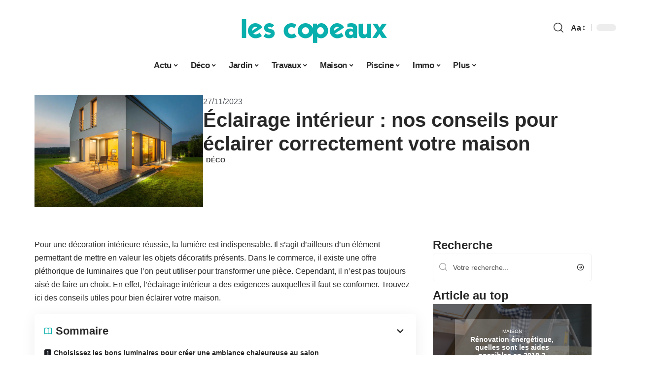

--- FILE ---
content_type: text/html; charset=UTF-8
request_url: https://www.lescopeaux.fr/eclairage-interieur-nos-conseils-pour-eclairer-correctement-votre-maison/
body_size: 30573
content:
<!DOCTYPE html>
<html lang="fr-FR">
<head><meta charset="UTF-8"><script>if(navigator.userAgent.match(/MSIE|Internet Explorer/i)||navigator.userAgent.match(/Trident\/7\..*?rv:11/i)){var href=document.location.href;if(!href.match(/[?&]nowprocket/)){if(href.indexOf("?")==-1){if(href.indexOf("#")==-1){document.location.href=href+"?nowprocket=1"}else{document.location.href=href.replace("#","?nowprocket=1#")}}else{if(href.indexOf("#")==-1){document.location.href=href+"&nowprocket=1"}else{document.location.href=href.replace("#","&nowprocket=1#")}}}}</script><script>(()=>{class RocketLazyLoadScripts{constructor(){this.v="2.0.4",this.userEvents=["keydown","keyup","mousedown","mouseup","mousemove","mouseover","mouseout","touchmove","touchstart","touchend","touchcancel","wheel","click","dblclick","input"],this.attributeEvents=["onblur","onclick","oncontextmenu","ondblclick","onfocus","onmousedown","onmouseenter","onmouseleave","onmousemove","onmouseout","onmouseover","onmouseup","onmousewheel","onscroll","onsubmit"]}async t(){this.i(),this.o(),/iP(ad|hone)/.test(navigator.userAgent)&&this.h(),this.u(),this.l(this),this.m(),this.k(this),this.p(this),this._(),await Promise.all([this.R(),this.L()]),this.lastBreath=Date.now(),this.S(this),this.P(),this.D(),this.O(),this.M(),await this.C(this.delayedScripts.normal),await this.C(this.delayedScripts.defer),await this.C(this.delayedScripts.async),await this.T(),await this.F(),await this.j(),await this.A(),window.dispatchEvent(new Event("rocket-allScriptsLoaded")),this.everythingLoaded=!0,this.lastTouchEnd&&await new Promise(t=>setTimeout(t,500-Date.now()+this.lastTouchEnd)),this.I(),this.H(),this.U(),this.W()}i(){this.CSPIssue=sessionStorage.getItem("rocketCSPIssue"),document.addEventListener("securitypolicyviolation",t=>{this.CSPIssue||"script-src-elem"!==t.violatedDirective||"data"!==t.blockedURI||(this.CSPIssue=!0,sessionStorage.setItem("rocketCSPIssue",!0))},{isRocket:!0})}o(){window.addEventListener("pageshow",t=>{this.persisted=t.persisted,this.realWindowLoadedFired=!0},{isRocket:!0}),window.addEventListener("pagehide",()=>{this.onFirstUserAction=null},{isRocket:!0})}h(){let t;function e(e){t=e}window.addEventListener("touchstart",e,{isRocket:!0}),window.addEventListener("touchend",function i(o){o.changedTouches[0]&&t.changedTouches[0]&&Math.abs(o.changedTouches[0].pageX-t.changedTouches[0].pageX)<10&&Math.abs(o.changedTouches[0].pageY-t.changedTouches[0].pageY)<10&&o.timeStamp-t.timeStamp<200&&(window.removeEventListener("touchstart",e,{isRocket:!0}),window.removeEventListener("touchend",i,{isRocket:!0}),"INPUT"===o.target.tagName&&"text"===o.target.type||(o.target.dispatchEvent(new TouchEvent("touchend",{target:o.target,bubbles:!0})),o.target.dispatchEvent(new MouseEvent("mouseover",{target:o.target,bubbles:!0})),o.target.dispatchEvent(new PointerEvent("click",{target:o.target,bubbles:!0,cancelable:!0,detail:1,clientX:o.changedTouches[0].clientX,clientY:o.changedTouches[0].clientY})),event.preventDefault()))},{isRocket:!0})}q(t){this.userActionTriggered||("mousemove"!==t.type||this.firstMousemoveIgnored?"keyup"===t.type||"mouseover"===t.type||"mouseout"===t.type||(this.userActionTriggered=!0,this.onFirstUserAction&&this.onFirstUserAction()):this.firstMousemoveIgnored=!0),"click"===t.type&&t.preventDefault(),t.stopPropagation(),t.stopImmediatePropagation(),"touchstart"===this.lastEvent&&"touchend"===t.type&&(this.lastTouchEnd=Date.now()),"click"===t.type&&(this.lastTouchEnd=0),this.lastEvent=t.type,t.composedPath&&t.composedPath()[0].getRootNode()instanceof ShadowRoot&&(t.rocketTarget=t.composedPath()[0]),this.savedUserEvents.push(t)}u(){this.savedUserEvents=[],this.userEventHandler=this.q.bind(this),this.userEvents.forEach(t=>window.addEventListener(t,this.userEventHandler,{passive:!1,isRocket:!0})),document.addEventListener("visibilitychange",this.userEventHandler,{isRocket:!0})}U(){this.userEvents.forEach(t=>window.removeEventListener(t,this.userEventHandler,{passive:!1,isRocket:!0})),document.removeEventListener("visibilitychange",this.userEventHandler,{isRocket:!0}),this.savedUserEvents.forEach(t=>{(t.rocketTarget||t.target).dispatchEvent(new window[t.constructor.name](t.type,t))})}m(){const t="return false",e=Array.from(this.attributeEvents,t=>"data-rocket-"+t),i="["+this.attributeEvents.join("],[")+"]",o="[data-rocket-"+this.attributeEvents.join("],[data-rocket-")+"]",s=(e,i,o)=>{o&&o!==t&&(e.setAttribute("data-rocket-"+i,o),e["rocket"+i]=new Function("event",o),e.setAttribute(i,t))};new MutationObserver(t=>{for(const n of t)"attributes"===n.type&&(n.attributeName.startsWith("data-rocket-")||this.everythingLoaded?n.attributeName.startsWith("data-rocket-")&&this.everythingLoaded&&this.N(n.target,n.attributeName.substring(12)):s(n.target,n.attributeName,n.target.getAttribute(n.attributeName))),"childList"===n.type&&n.addedNodes.forEach(t=>{if(t.nodeType===Node.ELEMENT_NODE)if(this.everythingLoaded)for(const i of[t,...t.querySelectorAll(o)])for(const t of i.getAttributeNames())e.includes(t)&&this.N(i,t.substring(12));else for(const e of[t,...t.querySelectorAll(i)])for(const t of e.getAttributeNames())this.attributeEvents.includes(t)&&s(e,t,e.getAttribute(t))})}).observe(document,{subtree:!0,childList:!0,attributeFilter:[...this.attributeEvents,...e]})}I(){this.attributeEvents.forEach(t=>{document.querySelectorAll("[data-rocket-"+t+"]").forEach(e=>{this.N(e,t)})})}N(t,e){const i=t.getAttribute("data-rocket-"+e);i&&(t.setAttribute(e,i),t.removeAttribute("data-rocket-"+e))}k(t){Object.defineProperty(HTMLElement.prototype,"onclick",{get(){return this.rocketonclick||null},set(e){this.rocketonclick=e,this.setAttribute(t.everythingLoaded?"onclick":"data-rocket-onclick","this.rocketonclick(event)")}})}S(t){function e(e,i){let o=e[i];e[i]=null,Object.defineProperty(e,i,{get:()=>o,set(s){t.everythingLoaded?o=s:e["rocket"+i]=o=s}})}e(document,"onreadystatechange"),e(window,"onload"),e(window,"onpageshow");try{Object.defineProperty(document,"readyState",{get:()=>t.rocketReadyState,set(e){t.rocketReadyState=e},configurable:!0}),document.readyState="loading"}catch(t){console.log("WPRocket DJE readyState conflict, bypassing")}}l(t){this.originalAddEventListener=EventTarget.prototype.addEventListener,this.originalRemoveEventListener=EventTarget.prototype.removeEventListener,this.savedEventListeners=[],EventTarget.prototype.addEventListener=function(e,i,o){o&&o.isRocket||!t.B(e,this)&&!t.userEvents.includes(e)||t.B(e,this)&&!t.userActionTriggered||e.startsWith("rocket-")||t.everythingLoaded?t.originalAddEventListener.call(this,e,i,o):(t.savedEventListeners.push({target:this,remove:!1,type:e,func:i,options:o}),"mouseenter"!==e&&"mouseleave"!==e||t.originalAddEventListener.call(this,e,t.savedUserEvents.push,o))},EventTarget.prototype.removeEventListener=function(e,i,o){o&&o.isRocket||!t.B(e,this)&&!t.userEvents.includes(e)||t.B(e,this)&&!t.userActionTriggered||e.startsWith("rocket-")||t.everythingLoaded?t.originalRemoveEventListener.call(this,e,i,o):t.savedEventListeners.push({target:this,remove:!0,type:e,func:i,options:o})}}J(t,e){this.savedEventListeners=this.savedEventListeners.filter(i=>{let o=i.type,s=i.target||window;return e!==o||t!==s||(this.B(o,s)&&(i.type="rocket-"+o),this.$(i),!1)})}H(){EventTarget.prototype.addEventListener=this.originalAddEventListener,EventTarget.prototype.removeEventListener=this.originalRemoveEventListener,this.savedEventListeners.forEach(t=>this.$(t))}$(t){t.remove?this.originalRemoveEventListener.call(t.target,t.type,t.func,t.options):this.originalAddEventListener.call(t.target,t.type,t.func,t.options)}p(t){let e;function i(e){return t.everythingLoaded?e:e.split(" ").map(t=>"load"===t||t.startsWith("load.")?"rocket-jquery-load":t).join(" ")}function o(o){function s(e){const s=o.fn[e];o.fn[e]=o.fn.init.prototype[e]=function(){return this[0]===window&&t.userActionTriggered&&("string"==typeof arguments[0]||arguments[0]instanceof String?arguments[0]=i(arguments[0]):"object"==typeof arguments[0]&&Object.keys(arguments[0]).forEach(t=>{const e=arguments[0][t];delete arguments[0][t],arguments[0][i(t)]=e})),s.apply(this,arguments),this}}if(o&&o.fn&&!t.allJQueries.includes(o)){const e={DOMContentLoaded:[],"rocket-DOMContentLoaded":[]};for(const t in e)document.addEventListener(t,()=>{e[t].forEach(t=>t())},{isRocket:!0});o.fn.ready=o.fn.init.prototype.ready=function(i){function s(){parseInt(o.fn.jquery)>2?setTimeout(()=>i.bind(document)(o)):i.bind(document)(o)}return"function"==typeof i&&(t.realDomReadyFired?!t.userActionTriggered||t.fauxDomReadyFired?s():e["rocket-DOMContentLoaded"].push(s):e.DOMContentLoaded.push(s)),o([])},s("on"),s("one"),s("off"),t.allJQueries.push(o)}e=o}t.allJQueries=[],o(window.jQuery),Object.defineProperty(window,"jQuery",{get:()=>e,set(t){o(t)}})}P(){const t=new Map;document.write=document.writeln=function(e){const i=document.currentScript,o=document.createRange(),s=i.parentElement;let n=t.get(i);void 0===n&&(n=i.nextSibling,t.set(i,n));const c=document.createDocumentFragment();o.setStart(c,0),c.appendChild(o.createContextualFragment(e)),s.insertBefore(c,n)}}async R(){return new Promise(t=>{this.userActionTriggered?t():this.onFirstUserAction=t})}async L(){return new Promise(t=>{document.addEventListener("DOMContentLoaded",()=>{this.realDomReadyFired=!0,t()},{isRocket:!0})})}async j(){return this.realWindowLoadedFired?Promise.resolve():new Promise(t=>{window.addEventListener("load",t,{isRocket:!0})})}M(){this.pendingScripts=[];this.scriptsMutationObserver=new MutationObserver(t=>{for(const e of t)e.addedNodes.forEach(t=>{"SCRIPT"!==t.tagName||t.noModule||t.isWPRocket||this.pendingScripts.push({script:t,promise:new Promise(e=>{const i=()=>{const i=this.pendingScripts.findIndex(e=>e.script===t);i>=0&&this.pendingScripts.splice(i,1),e()};t.addEventListener("load",i,{isRocket:!0}),t.addEventListener("error",i,{isRocket:!0}),setTimeout(i,1e3)})})})}),this.scriptsMutationObserver.observe(document,{childList:!0,subtree:!0})}async F(){await this.X(),this.pendingScripts.length?(await this.pendingScripts[0].promise,await this.F()):this.scriptsMutationObserver.disconnect()}D(){this.delayedScripts={normal:[],async:[],defer:[]},document.querySelectorAll("script[type$=rocketlazyloadscript]").forEach(t=>{t.hasAttribute("data-rocket-src")?t.hasAttribute("async")&&!1!==t.async?this.delayedScripts.async.push(t):t.hasAttribute("defer")&&!1!==t.defer||"module"===t.getAttribute("data-rocket-type")?this.delayedScripts.defer.push(t):this.delayedScripts.normal.push(t):this.delayedScripts.normal.push(t)})}async _(){await this.L();let t=[];document.querySelectorAll("script[type$=rocketlazyloadscript][data-rocket-src]").forEach(e=>{let i=e.getAttribute("data-rocket-src");if(i&&!i.startsWith("data:")){i.startsWith("//")&&(i=location.protocol+i);try{const o=new URL(i).origin;o!==location.origin&&t.push({src:o,crossOrigin:e.crossOrigin||"module"===e.getAttribute("data-rocket-type")})}catch(t){}}}),t=[...new Map(t.map(t=>[JSON.stringify(t),t])).values()],this.Y(t,"preconnect")}async G(t){if(await this.K(),!0!==t.noModule||!("noModule"in HTMLScriptElement.prototype))return new Promise(e=>{let i;function o(){(i||t).setAttribute("data-rocket-status","executed"),e()}try{if(navigator.userAgent.includes("Firefox/")||""===navigator.vendor||this.CSPIssue)i=document.createElement("script"),[...t.attributes].forEach(t=>{let e=t.nodeName;"type"!==e&&("data-rocket-type"===e&&(e="type"),"data-rocket-src"===e&&(e="src"),i.setAttribute(e,t.nodeValue))}),t.text&&(i.text=t.text),t.nonce&&(i.nonce=t.nonce),i.hasAttribute("src")?(i.addEventListener("load",o,{isRocket:!0}),i.addEventListener("error",()=>{i.setAttribute("data-rocket-status","failed-network"),e()},{isRocket:!0}),setTimeout(()=>{i.isConnected||e()},1)):(i.text=t.text,o()),i.isWPRocket=!0,t.parentNode.replaceChild(i,t);else{const i=t.getAttribute("data-rocket-type"),s=t.getAttribute("data-rocket-src");i?(t.type=i,t.removeAttribute("data-rocket-type")):t.removeAttribute("type"),t.addEventListener("load",o,{isRocket:!0}),t.addEventListener("error",i=>{this.CSPIssue&&i.target.src.startsWith("data:")?(console.log("WPRocket: CSP fallback activated"),t.removeAttribute("src"),this.G(t).then(e)):(t.setAttribute("data-rocket-status","failed-network"),e())},{isRocket:!0}),s?(t.fetchPriority="high",t.removeAttribute("data-rocket-src"),t.src=s):t.src="data:text/javascript;base64,"+window.btoa(unescape(encodeURIComponent(t.text)))}}catch(i){t.setAttribute("data-rocket-status","failed-transform"),e()}});t.setAttribute("data-rocket-status","skipped")}async C(t){const e=t.shift();return e?(e.isConnected&&await this.G(e),this.C(t)):Promise.resolve()}O(){this.Y([...this.delayedScripts.normal,...this.delayedScripts.defer,...this.delayedScripts.async],"preload")}Y(t,e){this.trash=this.trash||[];let i=!0;var o=document.createDocumentFragment();t.forEach(t=>{const s=t.getAttribute&&t.getAttribute("data-rocket-src")||t.src;if(s&&!s.startsWith("data:")){const n=document.createElement("link");n.href=s,n.rel=e,"preconnect"!==e&&(n.as="script",n.fetchPriority=i?"high":"low"),t.getAttribute&&"module"===t.getAttribute("data-rocket-type")&&(n.crossOrigin=!0),t.crossOrigin&&(n.crossOrigin=t.crossOrigin),t.integrity&&(n.integrity=t.integrity),t.nonce&&(n.nonce=t.nonce),o.appendChild(n),this.trash.push(n),i=!1}}),document.head.appendChild(o)}W(){this.trash.forEach(t=>t.remove())}async T(){try{document.readyState="interactive"}catch(t){}this.fauxDomReadyFired=!0;try{await this.K(),this.J(document,"readystatechange"),document.dispatchEvent(new Event("rocket-readystatechange")),await this.K(),document.rocketonreadystatechange&&document.rocketonreadystatechange(),await this.K(),this.J(document,"DOMContentLoaded"),document.dispatchEvent(new Event("rocket-DOMContentLoaded")),await this.K(),this.J(window,"DOMContentLoaded"),window.dispatchEvent(new Event("rocket-DOMContentLoaded"))}catch(t){console.error(t)}}async A(){try{document.readyState="complete"}catch(t){}try{await this.K(),this.J(document,"readystatechange"),document.dispatchEvent(new Event("rocket-readystatechange")),await this.K(),document.rocketonreadystatechange&&document.rocketonreadystatechange(),await this.K(),this.J(window,"load"),window.dispatchEvent(new Event("rocket-load")),await this.K(),window.rocketonload&&window.rocketonload(),await this.K(),this.allJQueries.forEach(t=>t(window).trigger("rocket-jquery-load")),await this.K(),this.J(window,"pageshow");const t=new Event("rocket-pageshow");t.persisted=this.persisted,window.dispatchEvent(t),await this.K(),window.rocketonpageshow&&window.rocketonpageshow({persisted:this.persisted})}catch(t){console.error(t)}}async K(){Date.now()-this.lastBreath>45&&(await this.X(),this.lastBreath=Date.now())}async X(){return document.hidden?new Promise(t=>setTimeout(t)):new Promise(t=>requestAnimationFrame(t))}B(t,e){return e===document&&"readystatechange"===t||(e===document&&"DOMContentLoaded"===t||(e===window&&"DOMContentLoaded"===t||(e===window&&"load"===t||e===window&&"pageshow"===t)))}static run(){(new RocketLazyLoadScripts).t()}}RocketLazyLoadScripts.run()})();</script>
    
    <meta http-equiv="X-UA-Compatible" content="IE=edge">
    <meta name="viewport" content="width=device-width, initial-scale=1">
    <link rel="profile" href="https://gmpg.org/xfn/11">
	<meta name='robots' content='index, follow, max-image-preview:large, max-snippet:-1, max-video-preview:-1' />
            <link rel="apple-touch-icon" href="https://www.lescopeaux.fr/wp-content/uploads/lescopeaux.fr-512x512_2.png"/>
		            <meta name="msapplication-TileColor" content="#ffffff">
            <meta name="msapplication-TileImage" content="https://www.lescopeaux.fr/wp-content/uploads/lescopeaux.fr-512x512_2.png"/>
		<meta http-equiv="Content-Security-Policy" content="upgrade-insecure-requests">

	<!-- This site is optimized with the Yoast SEO plugin v26.8 - https://yoast.com/product/yoast-seo-wordpress/ -->
	<title>Éclairage intérieur : nos conseils pour éclairer correctement votre maison - Les Copeaux</title><link rel="preload" data-rocket-preload as="image" href="https://www.lescopeaux.fr/wp-content/uploads/bf13035d77cd450026bc76054cd573e5.jpe" imagesrcset="https://www.lescopeaux.fr/wp-content/uploads/bf13035d77cd450026bc76054cd573e5.jpe 848w, https://www.lescopeaux.fr/wp-content/uploads/bf13035d77cd450026bc76054cd573e5-300x200.jpe 300w, https://www.lescopeaux.fr/wp-content/uploads/bf13035d77cd450026bc76054cd573e5-768x512.jpe 768w" imagesizes="(max-width: 848px) 100vw, 848px" fetchpriority="high">
	<link rel="canonical" href="https://www.lescopeaux.fr/eclairage-interieur-nos-conseils-pour-eclairer-correctement-votre-maison/" />
	<meta property="og:locale" content="fr_FR" />
	<meta property="og:type" content="article" />
	<meta property="og:title" content="Éclairage intérieur : nos conseils pour éclairer correctement votre maison - Les Copeaux" />
	<meta property="og:description" content="Pour une décoration intérieure réussie, la lumière est indispensable. Il s’agit d’ailleurs d’un élément permettant de mettre en valeur les objets décoratifs présents. Dans le commerce, il existe une offre pléthorique de luminaires que l’on peut utiliser pour transformer une pièce. Cependant, il n’est pas toujours aisé de faire un choix. En effet, l’éclairage intérieur [&hellip;]" />
	<meta property="og:url" content="https://www.lescopeaux.fr/eclairage-interieur-nos-conseils-pour-eclairer-correctement-votre-maison/" />
	<meta property="og:site_name" content="Les Copeaux" />
	<meta property="article:published_time" content="2023-11-27T00:01:00+00:00" />
	<meta property="article:modified_time" content="2023-12-02T02:52:37+00:00" />
	<meta property="og:image" content="https://www.lescopeaux.fr/wp-content/uploads/bf13035d77cd450026bc76054cd573e5.jpe" />
	<meta property="og:image:width" content="848" />
	<meta property="og:image:height" content="565" />
	<meta property="og:image:type" content="image/jpeg" />
	<meta name="author" content="Emmanuel" />
	<meta name="twitter:card" content="summary_large_image" />
	<meta name="twitter:label1" content="Écrit par" />
	<meta name="twitter:data1" content="Emmanuel" />
	<meta name="twitter:label2" content="Durée de lecture estimée" />
	<meta name="twitter:data2" content="6 minutes" />
	<script type="application/ld+json" class="yoast-schema-graph">{"@context":"https://schema.org","@graph":[{"@type":"Article","@id":"https://www.lescopeaux.fr/eclairage-interieur-nos-conseils-pour-eclairer-correctement-votre-maison/#article","isPartOf":{"@id":"https://www.lescopeaux.fr/eclairage-interieur-nos-conseils-pour-eclairer-correctement-votre-maison/"},"author":{"name":"Emmanuel","@id":"https://www.lescopeaux.fr/#/schema/person/2745f2c310c972a47e70d2a101017423"},"headline":"Éclairage intérieur : nos conseils pour éclairer correctement votre maison","datePublished":"2023-11-27T00:01:00+00:00","dateModified":"2023-12-02T02:52:37+00:00","mainEntityOfPage":{"@id":"https://www.lescopeaux.fr/eclairage-interieur-nos-conseils-pour-eclairer-correctement-votre-maison/"},"wordCount":1133,"image":{"@id":"https://www.lescopeaux.fr/eclairage-interieur-nos-conseils-pour-eclairer-correctement-votre-maison/#primaryimage"},"thumbnailUrl":"https://www.lescopeaux.fr/wp-content/uploads/bf13035d77cd450026bc76054cd573e5.jpe","articleSection":["Déco"],"inLanguage":"fr-FR"},{"@type":"WebPage","@id":"https://www.lescopeaux.fr/eclairage-interieur-nos-conseils-pour-eclairer-correctement-votre-maison/","url":"https://www.lescopeaux.fr/eclairage-interieur-nos-conseils-pour-eclairer-correctement-votre-maison/","name":"Éclairage intérieur : nos conseils pour éclairer correctement votre maison - Les Copeaux","isPartOf":{"@id":"https://www.lescopeaux.fr/#website"},"primaryImageOfPage":{"@id":"https://www.lescopeaux.fr/eclairage-interieur-nos-conseils-pour-eclairer-correctement-votre-maison/#primaryimage"},"image":{"@id":"https://www.lescopeaux.fr/eclairage-interieur-nos-conseils-pour-eclairer-correctement-votre-maison/#primaryimage"},"thumbnailUrl":"https://www.lescopeaux.fr/wp-content/uploads/bf13035d77cd450026bc76054cd573e5.jpe","datePublished":"2023-11-27T00:01:00+00:00","dateModified":"2023-12-02T02:52:37+00:00","author":{"@id":"https://www.lescopeaux.fr/#/schema/person/2745f2c310c972a47e70d2a101017423"},"breadcrumb":{"@id":"https://www.lescopeaux.fr/eclairage-interieur-nos-conseils-pour-eclairer-correctement-votre-maison/#breadcrumb"},"inLanguage":"fr-FR","potentialAction":[{"@type":"ReadAction","target":["https://www.lescopeaux.fr/eclairage-interieur-nos-conseils-pour-eclairer-correctement-votre-maison/"]}]},{"@type":"ImageObject","inLanguage":"fr-FR","@id":"https://www.lescopeaux.fr/eclairage-interieur-nos-conseils-pour-eclairer-correctement-votre-maison/#primaryimage","url":"https://www.lescopeaux.fr/wp-content/uploads/bf13035d77cd450026bc76054cd573e5.jpe","contentUrl":"https://www.lescopeaux.fr/wp-content/uploads/bf13035d77cd450026bc76054cd573e5.jpe","width":848,"height":565},{"@type":"BreadcrumbList","@id":"https://www.lescopeaux.fr/eclairage-interieur-nos-conseils-pour-eclairer-correctement-votre-maison/#breadcrumb","itemListElement":[{"@type":"ListItem","position":1,"name":"Accueil","item":"https://www.lescopeaux.fr/"},{"@type":"ListItem","position":2,"name":"Éclairage intérieur : nos conseils pour éclairer correctement votre maison"}]},{"@type":"WebSite","@id":"https://www.lescopeaux.fr/#website","url":"https://www.lescopeaux.fr/","name":"Les Copeaux","description":"Tout ce que vous devez savoir est ici","potentialAction":[{"@type":"SearchAction","target":{"@type":"EntryPoint","urlTemplate":"https://www.lescopeaux.fr/?s={search_term_string}"},"query-input":{"@type":"PropertyValueSpecification","valueRequired":true,"valueName":"search_term_string"}}],"inLanguage":"fr-FR"},{"@type":"Person","@id":"https://www.lescopeaux.fr/#/schema/person/2745f2c310c972a47e70d2a101017423","name":"Emmanuel","image":{"@type":"ImageObject","inLanguage":"fr-FR","@id":"https://www.lescopeaux.fr/#/schema/person/image/","url":"https://secure.gravatar.com/avatar/d4fb3c445d92d9ab50dcba5d48f18134fdba6db82c78fdcf73a94c0f57f29a58?s=96&d=mm&r=g","contentUrl":"https://secure.gravatar.com/avatar/d4fb3c445d92d9ab50dcba5d48f18134fdba6db82c78fdcf73a94c0f57f29a58?s=96&d=mm&r=g","caption":"Emmanuel"}}]}</script>
	<!-- / Yoast SEO plugin. -->


<link rel='dns-prefetch' href='//widgetlogic.org' />
<link rel="alternate" type="application/rss+xml" title="Les Copeaux &raquo; Flux" href="https://www.lescopeaux.fr/feed/" />
<link rel="alternate" title="oEmbed (JSON)" type="application/json+oembed" href="https://www.lescopeaux.fr/wp-json/oembed/1.0/embed?url=https%3A%2F%2Fwww.lescopeaux.fr%2Feclairage-interieur-nos-conseils-pour-eclairer-correctement-votre-maison%2F" />
<link rel="alternate" title="oEmbed (XML)" type="text/xml+oembed" href="https://www.lescopeaux.fr/wp-json/oembed/1.0/embed?url=https%3A%2F%2Fwww.lescopeaux.fr%2Feclairage-interieur-nos-conseils-pour-eclairer-correctement-votre-maison%2F&#038;format=xml" />
<style id='wp-img-auto-sizes-contain-inline-css'>
img:is([sizes=auto i],[sizes^="auto," i]){contain-intrinsic-size:3000px 1500px}
/*# sourceURL=wp-img-auto-sizes-contain-inline-css */
</style>
<link data-minify="1" rel='stylesheet' id='global-tweaks-css' href='https://www.lescopeaux.fr/wp-content/cache/min/1/wp-content/plugins/zz-awp-optimize/assets/css/global-tweaks.css?ver=1769169088' media='all' />
<link data-minify="1" rel='stylesheet' id='theme-tweaks-css' href='https://www.lescopeaux.fr/wp-content/cache/min/1/wp-content/plugins/zz-awp-optimize/inc/themes/foxiz/assets/css/tweaks.css?ver=1769169088' media='all' />
<link data-minify="1" rel='stylesheet' id='font-system-css' href='https://www.lescopeaux.fr/wp-content/cache/min/1/wp-content/plugins/zz-awp-optimize/assets/css/font-system.css?ver=1769169088' media='all' />
<style id='wp-emoji-styles-inline-css'>

	img.wp-smiley, img.emoji {
		display: inline !important;
		border: none !important;
		box-shadow: none !important;
		height: 1em !important;
		width: 1em !important;
		margin: 0 0.07em !important;
		vertical-align: -0.1em !important;
		background: none !important;
		padding: 0 !important;
	}
/*# sourceURL=wp-emoji-styles-inline-css */
</style>
<link data-minify="1" rel='stylesheet' id='block-widget-css' href='https://www.lescopeaux.fr/wp-content/cache/min/1/wp-content/plugins/widget-logic/block_widget/css/widget.css?ver=1769169088' media='all' />
<link rel='stylesheet' id='elementor-frontend-css' href='https://www.lescopeaux.fr/wp-content/plugins/elementor/assets/css/frontend.min.css?ver=3.34.2' media='all' />
<link rel='stylesheet' id='elementor-post-5105-css' href='https://www.lescopeaux.fr/wp-content/uploads/elementor/css/post-5105.css?ver=1769169087' media='all' />
<link rel='stylesheet' id='elementor-post-5634-css' href='https://www.lescopeaux.fr/wp-content/uploads/elementor/css/post-5634.css?ver=1769169092' media='all' />
<link data-minify="1" rel='stylesheet' id='foxiz-main-css' href='https://www.lescopeaux.fr/wp-content/cache/min/1/wp-content/themes/foxiz/assets/css/main.css?ver=1769169088' media='all' />
<link data-minify="1" rel='stylesheet' id='foxiz-print-css' href='https://www.lescopeaux.fr/wp-content/cache/min/1/wp-content/themes/foxiz/assets/css/print.css?ver=1769169088' media='all' />
<link rel='stylesheet' id='foxiz-style-css' href='https://www.lescopeaux.fr/wp-content/themes/foxiz-child-016/style.css?ver=1.8.1' media='all' />
<style id='foxiz-style-inline-css'>
:root {--g-color :#08AFAC;--g-color-90 :#08AFACe6;}[data-theme="dark"].is-hd-4 {--nav-bg: #191c20;--nav-bg-from: #191c20;--nav-bg-to: #191c20;}[data-theme="dark"].is-hd-5, [data-theme="dark"].is-hd-5:not(.sticky-on) {--nav-bg: #191c20;--nav-bg-from: #191c20;--nav-bg-to: #191c20;}:root {--max-width-wo-sb : 860px;--hyperlink-line-color :var(--g-color);}.search-header:before { background-repeat : no-repeat;background-size : cover;background-attachment : scroll;background-position : center center;}[data-theme="dark"] .search-header:before { background-repeat : no-repeat;background-size : cover;background-attachment : scroll;background-position : center center;}.footer-has-bg { background-color : #88888812;}#amp-mobile-version-switcher { display: none; }
/*# sourceURL=foxiz-style-inline-css */
</style>
<link data-minify="1" rel='stylesheet' id='foxiz-parent-css' href='https://www.lescopeaux.fr/wp-content/cache/min/1/wp-content/themes/foxiz/style.css?ver=1769169088' media='all' />
<link data-minify="1" rel='stylesheet' id='foxiz-theme016-color-css' href='https://www.lescopeaux.fr/wp-content/cache/min/1/wp-content/themes/foxiz-child-016/style-theme016-color.css?ver=1769169088' media='all' />
<link data-minify="1" rel='stylesheet' id='foxiz-theme016-css' href='https://www.lescopeaux.fr/wp-content/cache/min/1/wp-content/themes/foxiz-child-016/style-theme016.css?ver=1769169088' media='all' />
<style id='rocket-lazyload-inline-css'>
.rll-youtube-player{position:relative;padding-bottom:56.23%;height:0;overflow:hidden;max-width:100%;}.rll-youtube-player:focus-within{outline: 2px solid currentColor;outline-offset: 5px;}.rll-youtube-player iframe{position:absolute;top:0;left:0;width:100%;height:100%;z-index:100;background:0 0}.rll-youtube-player img{bottom:0;display:block;left:0;margin:auto;max-width:100%;width:100%;position:absolute;right:0;top:0;border:none;height:auto;-webkit-transition:.4s all;-moz-transition:.4s all;transition:.4s all}.rll-youtube-player img:hover{-webkit-filter:brightness(75%)}.rll-youtube-player .play{height:100%;width:100%;left:0;top:0;position:absolute;background:var(--wpr-bg-affc29e3-f5a0-420a-ad25-a0876f8aa395) no-repeat center;background-color: transparent !important;cursor:pointer;border:none;}.wp-embed-responsive .wp-has-aspect-ratio .rll-youtube-player{position:absolute;padding-bottom:0;width:100%;height:100%;top:0;bottom:0;left:0;right:0}
/*# sourceURL=rocket-lazyload-inline-css */
</style>
<script src="https://www.lescopeaux.fr/wp-includes/js/jquery/jquery.min.js?ver=3.7.1" id="jquery-core-js" data-rocket-defer defer></script>
<script src="https://www.lescopeaux.fr/wp-includes/js/jquery/jquery-migrate.min.js?ver=3.4.1" id="jquery-migrate-js" data-rocket-defer defer></script>
<link rel="https://api.w.org/" href="https://www.lescopeaux.fr/wp-json/" /><link rel="alternate" title="JSON" type="application/json" href="https://www.lescopeaux.fr/wp-json/wp/v2/posts/513" /><meta name="generator" content="WordPress 6.9" />
<link rel='shortlink' href='https://www.lescopeaux.fr/?p=513' />
<link rel="EditURI" type="application/rsd+xml" title="RSD" href="https://www.lescopeaux.fr/send.php?rsd" />
<!-- Google tag (gtag.js) -->
<script type="rocketlazyloadscript" async data-rocket-src="https://www.googletagmanager.com/gtag/js?id=G-TTB09VE4RB"></script>
<script type="rocketlazyloadscript">
  window.dataLayer = window.dataLayer || [];
  function gtag(){dataLayer.push(arguments);}
  gtag('js', new Date());

  gtag('config', 'G-TTB09VE4RB');
</script>
<link rel="icon" type="image/png" href="/wp-content/uploads/fbrfg/favicon-96x96.png" sizes="96x96" />
<link rel="icon" type="image/svg+xml" href="/wp-content/uploads/fbrfg/favicon.svg" />
<link rel="shortcut icon" href="/wp-content/uploads/fbrfg/favicon.ico" />
<link rel="apple-touch-icon" sizes="180x180" href="/wp-content/uploads/fbrfg/apple-touch-icon.png" />
<link rel="manifest" href="/wp-content/uploads/fbrfg/site.webmanifest" /><style>
        .elementor-widget-sidebar {
            position: sticky !important;
            top: 20px !important;
        }
    </style><meta name="generator" content="Elementor 3.34.2; features: e_font_icon_svg, additional_custom_breakpoints; settings: css_print_method-external, google_font-enabled, font_display-swap">
			<style>
				.e-con.e-parent:nth-of-type(n+4):not(.e-lazyloaded):not(.e-no-lazyload),
				.e-con.e-parent:nth-of-type(n+4):not(.e-lazyloaded):not(.e-no-lazyload) * {
					background-image: none !important;
				}
				@media screen and (max-height: 1024px) {
					.e-con.e-parent:nth-of-type(n+3):not(.e-lazyloaded):not(.e-no-lazyload),
					.e-con.e-parent:nth-of-type(n+3):not(.e-lazyloaded):not(.e-no-lazyload) * {
						background-image: none !important;
					}
				}
				@media screen and (max-height: 640px) {
					.e-con.e-parent:nth-of-type(n+2):not(.e-lazyloaded):not(.e-no-lazyload),
					.e-con.e-parent:nth-of-type(n+2):not(.e-lazyloaded):not(.e-no-lazyload) * {
						background-image: none !important;
					}
				}
			</style>
			<link rel="icon" href="https://www.lescopeaux.fr/wp-content/uploads/lescopeaux.fr-512x512_2-1-150x150.png" sizes="32x32" />
<link rel="icon" href="https://www.lescopeaux.fr/wp-content/uploads/lescopeaux.fr-512x512_2-1-300x300.png" sizes="192x192" />
<link rel="apple-touch-icon" href="https://www.lescopeaux.fr/wp-content/uploads/lescopeaux.fr-512x512_2-1-300x300.png" />
<meta name="msapplication-TileImage" content="https://www.lescopeaux.fr/wp-content/uploads/lescopeaux.fr-512x512_2-1-300x300.png" />
<noscript><style id="rocket-lazyload-nojs-css">.rll-youtube-player, [data-lazy-src]{display:none !important;}</style></noscript><style id="rocket-lazyrender-inline-css">[data-wpr-lazyrender] {content-visibility: auto;}</style><style id="wpr-lazyload-bg-container"></style><style id="wpr-lazyload-bg-exclusion"></style>
<noscript>
<style id="wpr-lazyload-bg-nostyle">.rll-youtube-player .play{--wpr-bg-affc29e3-f5a0-420a-ad25-a0876f8aa395: url('https://www.lescopeaux.fr/wp-content/plugins/wp-rocket/assets/img/youtube.png');}</style>
</noscript>
<script type="application/javascript">const rocket_pairs = [{"selector":".rll-youtube-player .play","style":".rll-youtube-player .play{--wpr-bg-affc29e3-f5a0-420a-ad25-a0876f8aa395: url('https:\/\/www.lescopeaux.fr\/wp-content\/plugins\/wp-rocket\/assets\/img\/youtube.png');}","hash":"affc29e3-f5a0-420a-ad25-a0876f8aa395","url":"https:\/\/www.lescopeaux.fr\/wp-content\/plugins\/wp-rocket\/assets\/img\/youtube.png"}]; const rocket_excluded_pairs = [];</script><meta name="generator" content="WP Rocket 3.20.3" data-wpr-features="wpr_lazyload_css_bg_img wpr_delay_js wpr_defer_js wpr_minify_js wpr_lazyload_images wpr_lazyload_iframes wpr_automatic_lazy_rendering wpr_oci wpr_cache_webp wpr_minify_css wpr_desktop" /></head>
<body data-rsssl=1 class="wp-singular post-template-default single single-post postid-513 single-format-standard wp-embed-responsive wp-theme-foxiz wp-child-theme-foxiz-child-016 elementor-default elementor-kit-5105 menu-ani-1 hover-ani-1 is-rm-1 is-hd-5 is-stemplate is-backtop none-m-backtop is-mstick is-smart-sticky" data-theme="default">
<div  class="site-outer">
	        <header  id="site-header" class="header-wrap rb-section header-5 header-fw style-none has-quick-menu">
			        <div  class="reading-indicator"><span id="reading-progress"></span></div>
		            <div  class="logo-sec">
                <div class="logo-sec-inner rb-container edge-padding">
                    <div class="logo-sec-left">
						                    </div>
                    <div class="logo-sec-center">        <div class="logo-wrap is-image-logo site-branding">
            <a href="https://www.lescopeaux.fr/" class="logo" title="Les Copeaux">
				<img fetchpriority="high" class="logo-default" data-mode="default" height="400" width="800" src="https://www.lescopeaux.fr/wp-content/uploads/lescopeaux.fr-800x400-3.png" srcset="https://www.lescopeaux.fr/wp-content/uploads/lescopeaux.fr-800x400-3.png 1x,https://www.lescopeaux.fr/wp-content/uploads/lescopeaux.fr-800x400-3.png 2x" alt="Les Copeaux" decoding="async" loading="eager"><img class="logo-dark" data-mode="dark" height="400" width="800" src="https://www.lescopeaux.fr/wp-content/uploads/lescopeaux.fr-800x400-3.png" srcset="https://www.lescopeaux.fr/wp-content/uploads/lescopeaux.fr-800x400-3.png 1x,https://www.lescopeaux.fr/wp-content/uploads/lescopeaux.fr-800x400-3.png 2x" alt="Les Copeaux" decoding="async" loading="eager">            </a>
        </div>
		</div>
                    <div class="logo-sec-right">
                        <div class="navbar-right">
							        <div class="wnav-holder w-header-search header-dropdown-outer">
            <a href="#" data-title="Recherche" class="icon-holder header-element search-btn search-trigger" aria-label="search">
				<i class="rbi rbi-search wnav-icon" aria-hidden="true"></i>				            </a>
			                <div class="header-dropdown">
                    <div class="header-search-form">
						        <form method="get" action="https://www.lescopeaux.fr/" class="rb-search-form">
            <div class="search-form-inner">
				                    <span class="search-icon"><i class="rbi rbi-search" aria-hidden="true"></i></span>
				                <span class="search-text"><input type="text" class="field" placeholder="Votre recherche..." value="" name="s"/></span>
                <span class="rb-search-submit"><input type="submit" value="Recherche"/>                        <i class="rbi rbi-cright" aria-hidden="true"></i></span>
            </div>
        </form>
							                    </div>
                </div>
			        </div>
		        <div class="wnav-holder font-resizer">
            <a href="#" class="font-resizer-trigger" data-title="Resizer" aria-label="font resizer"><strong>Aa</strong></a>
        </div>
		        <div class="dark-mode-toggle-wrap">
            <div class="dark-mode-toggle">
                <span class="dark-mode-slide">
                    <i class="dark-mode-slide-btn mode-icon-dark" data-title="Mode lumière"><svg class="svg-icon svg-mode-dark" aria-hidden="true" role="img" focusable="false" xmlns="http://www.w3.org/2000/svg" viewBox="0 0 512 512"><path fill="currentColor" d="M507.681,209.011c-1.297-6.991-7.324-12.111-14.433-12.262c-7.104-0.122-13.347,4.711-14.936,11.643 c-15.26,66.497-73.643,112.94-141.978,112.94c-80.321,0-145.667-65.346-145.667-145.666c0-68.335,46.443-126.718,112.942-141.976 c6.93-1.59,11.791-7.826,11.643-14.934c-0.149-7.108-5.269-13.136-12.259-14.434C287.546,1.454,271.735,0,256,0 C187.62,0,123.333,26.629,74.98,74.981C26.628,123.333,0,187.62,0,256s26.628,132.667,74.98,181.019 C123.333,485.371,187.62,512,256,512s132.667-26.629,181.02-74.981C485.372,388.667,512,324.38,512,256 C512,240.278,510.546,224.469,507.681,209.011z" /></svg></i>
                    <i class="dark-mode-slide-btn mode-icon-default" data-title="Mode sombre"><svg class="svg-icon svg-mode-light" aria-hidden="true" role="img" focusable="false" xmlns="http://www.w3.org/2000/svg" viewBox="0 0 232.447 232.447"><path fill="currentColor" d="M116.211,194.8c-4.143,0-7.5,3.357-7.5,7.5v22.643c0,4.143,3.357,7.5,7.5,7.5s7.5-3.357,7.5-7.5V202.3 C123.711,198.157,120.354,194.8,116.211,194.8z" /><path fill="currentColor" d="M116.211,37.645c4.143,0,7.5-3.357,7.5-7.5V7.505c0-4.143-3.357-7.5-7.5-7.5s-7.5,3.357-7.5,7.5v22.641 C108.711,34.288,112.068,37.645,116.211,37.645z" /><path fill="currentColor" d="M50.054,171.78l-16.016,16.008c-2.93,2.929-2.931,7.677-0.003,10.606c1.465,1.466,3.385,2.198,5.305,2.198 c1.919,0,3.838-0.731,5.302-2.195l16.016-16.008c2.93-2.929,2.931-7.677,0.003-10.606C57.731,168.852,52.982,168.851,50.054,171.78 z" /><path fill="currentColor" d="M177.083,62.852c1.919,0,3.838-0.731,5.302-2.195L198.4,44.649c2.93-2.929,2.931-7.677,0.003-10.606 c-2.93-2.932-7.679-2.931-10.607-0.003l-16.016,16.008c-2.93,2.929-2.931,7.677-0.003,10.607 C173.243,62.12,175.163,62.852,177.083,62.852z" /><path fill="currentColor" d="M37.645,116.224c0-4.143-3.357-7.5-7.5-7.5H7.5c-4.143,0-7.5,3.357-7.5,7.5s3.357,7.5,7.5,7.5h22.645 C34.287,123.724,37.645,120.366,37.645,116.224z" /><path fill="currentColor" d="M224.947,108.724h-22.652c-4.143,0-7.5,3.357-7.5,7.5s3.357,7.5,7.5,7.5h22.652c4.143,0,7.5-3.357,7.5-7.5 S229.09,108.724,224.947,108.724z" /><path fill="currentColor" d="M50.052,60.655c1.465,1.465,3.384,2.197,5.304,2.197c1.919,0,3.839-0.732,5.303-2.196c2.93-2.929,2.93-7.678,0.001-10.606 L44.652,34.042c-2.93-2.93-7.679-2.929-10.606-0.001c-2.93,2.929-2.93,7.678-0.001,10.606L50.052,60.655z" /><path fill="currentColor" d="M182.395,171.782c-2.93-2.929-7.679-2.93-10.606-0.001c-2.93,2.929-2.93,7.678-0.001,10.607l16.007,16.008 c1.465,1.465,3.384,2.197,5.304,2.197c1.919,0,3.839-0.732,5.303-2.196c2.93-2.929,2.93-7.678,0.001-10.607L182.395,171.782z" /><path fill="currentColor" d="M116.22,48.7c-37.232,0-67.523,30.291-67.523,67.523s30.291,67.523,67.523,67.523s67.522-30.291,67.522-67.523 S153.452,48.7,116.22,48.7z M116.22,168.747c-28.962,0-52.523-23.561-52.523-52.523S87.258,63.7,116.22,63.7 c28.961,0,52.522,23.562,52.522,52.523S145.181,168.747,116.22,168.747z" /></svg></i>
                </span>
            </div>
        </div>
		                        </div>
                    </div>
                </div>
            </div>
            <div id="navbar-outer" class="navbar-outer">
                <div id="sticky-holder" class="sticky-holder">
                    <div class="navbar-wrap">
                        <div class="rb-container edge-padding">
                            <div class="navbar-inner">
                                <div class="navbar-center">
									        <nav id="site-navigation" class="main-menu-wrap" aria-label="main menu"><ul id="menu-main-1" class="main-menu rb-menu large-menu" itemscope itemtype="https://www.schema.org/SiteNavigationElement"><li class="menu-item menu-item-type-taxonomy menu-item-object-category menu-item-631 menu-item-has-children menu-has-child-mega is-child-wide"><a href="https://www.lescopeaux.fr/actu/"><span>Actu</span></a><div class="mega-dropdown is-mega-category"><div class="rb-container edge-padding"><div class="mega-dropdown-inner"><div class="mega-header mega-header-fw"><span class="h4">Actu</span><a class="mega-link is-meta" href="https://www.lescopeaux.fr/actu/"><span>Show More</span><i class="rbi rbi-cright" aria-hidden="true"></i></a></div><div id="mega-listing-631" class="block-wrap block-small block-grid block-grid-small-1 rb-columns rb-col-5 is-gap-10"><div class="block-inner">        <div class="p-wrap p-grid p-grid-small-1" data-pid="2276">
	            <div class="feat-holder overlay-text">
				        <div class="p-featured">
			        <a class="p-flink" href="https://www.lescopeaux.fr/pourquoi-le-laurier-rose-a-des-feuilles-jaunes/" title="Pourquoi le laurier rose a des feuilles jaunes ?">
			<img width="293" height="220" src="https://www.lescopeaux.fr/wp-content/uploads/Fleurs_blanches_de_laurier-rose.jpg.webp" class="featured-img wp-post-image" alt="laurier rose" loading="eager" decoding="async" srcset="https://www.lescopeaux.fr/wp-content/uploads/Fleurs_blanches_de_laurier-rose.jpg.webp 1200w,https://www.lescopeaux.fr/wp-content/uploads/Fleurs_blanches_de_laurier-rose-300x225.jpg.webp 300w,https://www.lescopeaux.fr/wp-content/uploads/Fleurs_blanches_de_laurier-rose-1024x768.jpg.webp 1024w,https://www.lescopeaux.fr/wp-content/uploads/Fleurs_blanches_de_laurier-rose-768x576.jpg.webp 768w,https://www.lescopeaux.fr/wp-content/uploads/Fleurs_blanches_de_laurier-rose-400x300.jpg.webp 400w" sizes="(max-width: 293px) 100vw, 293px" />        </a>
		        </div>
	            </div>
		        <div class="p-content">
			<span class="entry-title h4">        <a class="p-url" href="https://www.lescopeaux.fr/pourquoi-le-laurier-rose-a-des-feuilles-jaunes/" rel="bookmark">Pourquoi le laurier rose a des feuilles jaunes ?</a></span>            <div class="p-meta">
                <div class="meta-inner is-meta">
					<span class="meta-el meta-update">
		            <time class="date date-updated" title="2026-01-22T12:21:43+01:00">janvier 22, 2026</time>
		        </span>
		                </div>
				            </div>
		        </div>
		        </div>
	        <div class="p-wrap p-grid p-grid-small-1" data-pid="1067">
	            <div class="feat-holder overlay-text">
				        <div class="p-featured">
			        <a class="p-flink" href="https://www.lescopeaux.fr/reconversion-professionnelle-se-former-au-metier-de-fleuriste/" title="Reconversion professionnelle : se former au métier de fleuriste">
			<img width="330" height="220" src="https://www.lescopeaux.fr/wp-content/uploads/une-formation-en-composition-florale-1628164471-41056.jpg.webp" class="featured-img wp-post-image" alt="Une fleuriste" loading="eager" decoding="async" srcset="https://www.lescopeaux.fr/wp-content/uploads/une-formation-en-composition-florale-1628164471-41056.jpg.webp 902w,https://www.lescopeaux.fr/wp-content/uploads/une-formation-en-composition-florale-1628164471-41056-300x200.jpg.webp 300w,https://www.lescopeaux.fr/wp-content/uploads/une-formation-en-composition-florale-1628164471-41056-768x511.jpg.webp 768w,https://www.lescopeaux.fr/wp-content/uploads/une-formation-en-composition-florale-1628164471-41056-150x100.jpg.webp 150w,https://www.lescopeaux.fr/wp-content/uploads/une-formation-en-composition-florale-1628164471-41056-400x266.jpg.webp 400w" sizes="(max-width: 330px) 100vw, 330px" />        </a>
		        </div>
	            </div>
		        <div class="p-content">
			<span class="entry-title h4">        <a class="p-url" href="https://www.lescopeaux.fr/reconversion-professionnelle-se-former-au-metier-de-fleuriste/" rel="bookmark">Reconversion professionnelle : se former au métier de fleuriste</a></span>            <div class="p-meta">
                <div class="meta-inner is-meta">
					<span class="meta-el meta-update">
		            <time class="date date-updated" title="2026-01-22T12:21:37+01:00">janvier 22, 2026</time>
		        </span>
		                </div>
				            </div>
		        </div>
		        </div>
	        <div class="p-wrap p-grid p-grid-small-1" data-pid="880">
	            <div class="feat-holder overlay-text">
				        <div class="p-featured">
			        <a class="p-flink" href="https://www.lescopeaux.fr/comment-nettoyer-un-canape-en-cuir-blanc-tres-sale-2/" title="Comment nettoyer un canapé en cuir blanc très sale ?">
			<img width="322" height="220" src="https://www.lescopeaux.fr/wp-content/uploads/0-nettoyer-canape-cuir-blanc.jpg.webp" class="featured-img wp-post-image" alt="" loading="eager" decoding="async" srcset="https://www.lescopeaux.fr/wp-content/uploads/0-nettoyer-canape-cuir-blanc.jpg.webp 1200w,https://www.lescopeaux.fr/wp-content/uploads/0-nettoyer-canape-cuir-blanc-300x205.jpg.webp 300w,https://www.lescopeaux.fr/wp-content/uploads/0-nettoyer-canape-cuir-blanc-1024x700.jpg.webp 1024w,https://www.lescopeaux.fr/wp-content/uploads/0-nettoyer-canape-cuir-blanc-768x525.jpg 768w" sizes="(max-width: 322px) 100vw, 322px" />        </a>
		        </div>
	            </div>
		        <div class="p-content">
			<span class="entry-title h4">        <a class="p-url" href="https://www.lescopeaux.fr/comment-nettoyer-un-canape-en-cuir-blanc-tres-sale-2/" rel="bookmark">Comment nettoyer un canapé en cuir blanc très sale ?</a></span>            <div class="p-meta">
                <div class="meta-inner is-meta">
					<span class="meta-el meta-update">
		            <time class="date date-updated" title="2026-01-20T11:55:55+01:00">janvier 20, 2026</time>
		        </span>
		                </div>
				            </div>
		        </div>
		        </div>
	        <div class="p-wrap p-grid p-grid-small-1" data-pid="2386">
	            <div class="feat-holder overlay-text">
				        <div class="p-featured">
			        <a class="p-flink" href="https://www.lescopeaux.fr/nettoyage-des-toilettes-a-laide-du-bicarbonate-de-soude/" title="Des toilettes impeccables grâce au bicarbonate de soude">
			<img width="330" height="220" src="https://www.lescopeaux.fr/wp-content/uploads/Bicarbonate-de-soude-pour-nettoyer-les-toilettes1.webp" class="featured-img wp-post-image" alt="" loading="eager" decoding="async" srcset="https://www.lescopeaux.fr/wp-content/uploads/Bicarbonate-de-soude-pour-nettoyer-les-toilettes1.webp 1905w, https://www.lescopeaux.fr/wp-content/uploads/Bicarbonate-de-soude-pour-nettoyer-les-toilettes1-300x200.webp 300w, https://www.lescopeaux.fr/wp-content/uploads/Bicarbonate-de-soude-pour-nettoyer-les-toilettes1-1024x683.webp 1024w, https://www.lescopeaux.fr/wp-content/uploads/Bicarbonate-de-soude-pour-nettoyer-les-toilettes1-768x512.webp 768w, https://www.lescopeaux.fr/wp-content/uploads/Bicarbonate-de-soude-pour-nettoyer-les-toilettes1-1536x1024.webp 1536w, https://www.lescopeaux.fr/wp-content/uploads/Bicarbonate-de-soude-pour-nettoyer-les-toilettes1-150x100.webp 150w, https://www.lescopeaux.fr/wp-content/uploads/Bicarbonate-de-soude-pour-nettoyer-les-toilettes1-400x267.webp 400w" sizes="(max-width: 330px) 100vw, 330px" />        </a>
		        </div>
	            </div>
		        <div class="p-content">
			<span class="entry-title h4">        <a class="p-url" href="https://www.lescopeaux.fr/nettoyage-des-toilettes-a-laide-du-bicarbonate-de-soude/" rel="bookmark">Des toilettes impeccables grâce au bicarbonate de soude</a></span>            <div class="p-meta">
                <div class="meta-inner is-meta">
					<span class="meta-el meta-update">
		            <time class="date date-updated" title="2026-01-20T11:55:53+01:00">janvier 20, 2026</time>
		        </span>
		                </div>
				            </div>
		        </div>
		        </div>
	        <div class="p-wrap p-grid p-grid-small-1" data-pid="3274">
	            <div class="feat-holder overlay-text">
				        <div class="p-featured">
			        <a class="p-flink" href="https://www.lescopeaux.fr/comment-reinitialiser-un-code-de-valise-guide-etape-par-etape-pour-changer-le-code-dun-cadenas/" title="Comment réinitialiser un code de valise : guide étape par étape pour changer le code d&rsquo;un cadenas">
			<img width="330" height="220" src="https://www.lescopeaux.fr/wp-content/uploads/207777-2-scaled.jpg.webp" class="featured-img wp-post-image" alt="" loading="eager" decoding="async" srcset="https://www.lescopeaux.fr/wp-content/uploads/207777-2-scaled.jpg.webp 1200w,https://www.lescopeaux.fr/wp-content/uploads/207777-2-300x200.jpg.webp 300w,https://www.lescopeaux.fr/wp-content/uploads/207777-2-768x512.jpg.webp 768w,https://www.lescopeaux.fr/wp-content/uploads/207777-2-150x100.jpg.webp 150w,https://www.lescopeaux.fr/wp-content/uploads/207777-2-400x267.jpg.webp 400w" sizes="(max-width: 330px) 100vw, 330px" />        </a>
		        </div>
	            </div>
		        <div class="p-content">
			<span class="entry-title h4">        <a class="p-url" href="https://www.lescopeaux.fr/comment-reinitialiser-un-code-de-valise-guide-etape-par-etape-pour-changer-le-code-dun-cadenas/" rel="bookmark">Comment réinitialiser un code de valise : guide étape par étape pour changer le code d&rsquo;un cadenas</a></span>            <div class="p-meta">
                <div class="meta-inner is-meta">
					<span class="meta-el meta-update">
		            <time class="date date-updated" title="2026-01-18T11:44:05+01:00">janvier 18, 2026</time>
		        </span>
		                </div>
				            </div>
		        </div>
		        </div>
	</div></div></div></div></div></li>
<li class="menu-item menu-item-type-taxonomy menu-item-object-category current-post-ancestor current-menu-parent current-post-parent menu-item-6 menu-item-has-children menu-has-child-mega is-child-wide"><a href="https://www.lescopeaux.fr/deco/"><span>Déco</span></a><div class="mega-dropdown is-mega-category"><div class="rb-container edge-padding"><div class="mega-dropdown-inner"><div class="mega-header mega-header-fw"><span class="h4">Déco</span><a class="mega-link is-meta" href="https://www.lescopeaux.fr/deco/"><span>Show More</span><i class="rbi rbi-cright" aria-hidden="true"></i></a></div><div id="mega-listing-6" class="block-wrap block-small block-grid block-grid-small-1 rb-columns rb-col-5 is-gap-10"><div class="block-inner">        <div class="p-wrap p-grid p-grid-small-1" data-pid="2273">
	            <div class="feat-holder overlay-text">
				        <div class="p-featured">
			        <a class="p-flink" href="https://www.lescopeaux.fr/quand-tailler-lherbe-de-la-pampa/" title="Quand tailler l&rsquo;herbe de la pampa ?">
			<img width="330" height="220" src="https://www.lescopeaux.fr/wp-content/uploads/meadow-g83089d4b4_1920.jpg.webp" class="featured-img wp-post-image" alt="" loading="eager" decoding="async" srcset="https://www.lescopeaux.fr/wp-content/uploads/meadow-g83089d4b4_1920.jpg.webp 1920w,https://www.lescopeaux.fr/wp-content/uploads/meadow-g83089d4b4_1920-300x200.jpg.webp 300w,https://www.lescopeaux.fr/wp-content/uploads/meadow-g83089d4b4_1920-1024x683.jpg.webp 1024w,https://www.lescopeaux.fr/wp-content/uploads/meadow-g83089d4b4_1920-768x512.jpg.webp 768w,https://www.lescopeaux.fr/wp-content/uploads/meadow-g83089d4b4_1920-1536x1024.jpg.webp 1536w,https://www.lescopeaux.fr/wp-content/uploads/meadow-g83089d4b4_1920-150x100.jpg.webp 150w,https://www.lescopeaux.fr/wp-content/uploads/meadow-g83089d4b4_1920-400x267.jpg.webp 400w" sizes="(max-width: 330px) 100vw, 330px" />        </a>
		        </div>
	            </div>
		        <div class="p-content">
			<span class="entry-title h4">        <a class="p-url" href="https://www.lescopeaux.fr/quand-tailler-lherbe-de-la-pampa/" rel="bookmark">Quand tailler l&rsquo;herbe de la pampa ?</a></span>            <div class="p-meta">
                <div class="meta-inner is-meta">
					<span class="meta-el meta-update">
		            <time class="date date-updated" title="2026-01-22T12:21:50+01:00">janvier 22, 2026</time>
		        </span>
		                </div>
				            </div>
		        </div>
		        </div>
	        <div class="p-wrap p-grid p-grid-small-1" data-pid="333">
	            <div class="feat-holder overlay-text">
				        <div class="p-featured">
			        <a class="p-flink" href="https://www.lescopeaux.fr/quel-store-choisir-pour-votre-bureau/" title="Quel store choisir pour votre bureau ?">
			<img width="330" height="186" src="https://www.lescopeaux.fr/wp-content/uploads/e83659c39e2473159aa385bee97b33ef.jpg.webp" class="featured-img wp-post-image" alt="" loading="eager" decoding="async" srcset="https://www.lescopeaux.fr/wp-content/uploads/e83659c39e2473159aa385bee97b33ef.jpg.webp 1920w,https://www.lescopeaux.fr/wp-content/uploads/e83659c39e2473159aa385bee97b33ef-300x169.jpg.webp 300w,https://www.lescopeaux.fr/wp-content/uploads/e83659c39e2473159aa385bee97b33ef-768x432.jpg.webp 768w,https://www.lescopeaux.fr/wp-content/uploads/e83659c39e2473159aa385bee97b33ef-1024x576.jpg.webp 1024w" sizes="(max-width: 330px) 100vw, 330px" />        </a>
		        </div>
	            </div>
		        <div class="p-content">
			<span class="entry-title h4">        <a class="p-url" href="https://www.lescopeaux.fr/quel-store-choisir-pour-votre-bureau/" rel="bookmark">Quel store choisir pour votre bureau ?</a></span>            <div class="p-meta">
                <div class="meta-inner is-meta">
					<span class="meta-el meta-update">
		            <time class="date date-updated" title="2026-01-18T11:44:08+01:00">janvier 18, 2026</time>
		        </span>
		                </div>
				            </div>
		        </div>
		        </div>
	        <div class="p-wrap p-grid p-grid-small-1" data-pid="5613">
	            <div class="feat-holder overlay-text">
				        <div class="p-featured">
			        <a class="p-flink" href="https://www.lescopeaux.fr/choisir-le-meilleur-mobilier-pour-amenager-son-salon-avec-style/" title="Choisir le meilleur mobilier pour aménager son salon avec style">
			<img width="330" height="220" src="https://www.lescopeaux.fr/wp-content/uploads/femme-contemporaine-salon-330x220.jpg" class="featured-img wp-post-image" alt="Femme élégante lisant dans un salon moderne et cosy" loading="eager" decoding="async" srcset="https://www.lescopeaux.fr/wp-content/uploads/femme-contemporaine-salon-330x220.jpg 330w, https://www.lescopeaux.fr/wp-content/uploads/femme-contemporaine-salon-420x280.jpg 420w, https://www.lescopeaux.fr/wp-content/uploads/femme-contemporaine-salon-615x410.jpg 615w" sizes="(max-width: 330px) 100vw, 330px" />        </a>
		        </div>
	            </div>
		        <div class="p-content">
			<span class="entry-title h4">        <a class="p-url" href="https://www.lescopeaux.fr/choisir-le-meilleur-mobilier-pour-amenager-son-salon-avec-style/" rel="bookmark">Choisir le meilleur mobilier pour aménager son salon avec style</a></span>            <div class="p-meta">
                <div class="meta-inner is-meta">
					<span class="meta-el meta-update">
		            <time class="date date-updated" title="2026-01-14T09:57:42+01:00">janvier 14, 2026</time>
		        </span>
		                </div>
				            </div>
		        </div>
		        </div>
	        <div class="p-wrap p-grid p-grid-small-1" data-pid="1325">
	            <div class="feat-holder overlay-text">
				        <div class="p-featured">
			        <a class="p-flink" href="https://www.lescopeaux.fr/le-style-arty-chic-pour-votre-salon/" title="Le style arty chic pour votre salon">
			<img width="330" height="220" src="https://www.lescopeaux.fr/wp-content/uploads/votre-style.jpg.webp" class="featured-img wp-post-image" alt="" loading="eager" decoding="async" srcset="https://www.lescopeaux.fr/wp-content/uploads/votre-style.jpg.webp 1200w,https://www.lescopeaux.fr/wp-content/uploads/votre-style-300x200.jpg.webp 300w,https://www.lescopeaux.fr/wp-content/uploads/votre-style-1024x683.jpg.webp 1024w,https://www.lescopeaux.fr/wp-content/uploads/votre-style-768x512.jpg.webp 768w,https://www.lescopeaux.fr/wp-content/uploads/votre-style-150x100.jpg.webp 150w,https://www.lescopeaux.fr/wp-content/uploads/votre-style-400x267.jpg.webp 400w" sizes="(max-width: 330px) 100vw, 330px" />        </a>
		        </div>
	            </div>
		        <div class="p-content">
			<span class="entry-title h4">        <a class="p-url" href="https://www.lescopeaux.fr/le-style-arty-chic-pour-votre-salon/" rel="bookmark">Le style arty chic pour votre salon</a></span>            <div class="p-meta">
                <div class="meta-inner is-meta">
					<span class="meta-el meta-update">
		            <time class="date date-updated" title="2025-12-31T20:43:10+01:00">décembre 31, 2025</time>
		        </span>
		                </div>
				            </div>
		        </div>
		        </div>
	        <div class="p-wrap p-grid p-grid-small-1" data-pid="125">
	            <div class="feat-holder overlay-text">
				        <div class="p-featured">
			        <a class="p-flink" href="https://www.lescopeaux.fr/amenagement-interieur-3-tendances-originales-a-oser/" title="Aménagement intérieur : 3 tendances originales à oser !">
			<img width="330" height="217" src="https://www.lescopeaux.fr/wp-content/uploads/meubles-dépareillés.jpg.webp" class="featured-img wp-post-image" alt="" loading="eager" decoding="async" srcset="https://www.lescopeaux.fr/wp-content/uploads/meubles-dépareillés.jpg.webp 1500w,https://www.lescopeaux.fr/wp-content/uploads/meubles-dépareillés-300x198.jpg.webp 300w,https://www.lescopeaux.fr/wp-content/uploads/meubles-dépareillés-768x506.jpg.webp 768w,https://www.lescopeaux.fr/wp-content/uploads/meubles-dépareillés-1024x674.jpg.webp 1024w,https://www.lescopeaux.fr/wp-content/uploads/meubles-dépareillés-400x263.jpg 400w" sizes="(max-width: 330px) 100vw, 330px" />        </a>
		        </div>
	            </div>
		        <div class="p-content">
			<span class="entry-title h4">        <a class="p-url" href="https://www.lescopeaux.fr/amenagement-interieur-3-tendances-originales-a-oser/" rel="bookmark">Aménagement intérieur : 3 tendances originales à oser !</a></span>            <div class="p-meta">
                <div class="meta-inner is-meta">
					<span class="meta-el meta-update">
		            <time class="date date-updated" title="2025-12-30T23:31:26+01:00">décembre 30, 2025</time>
		        </span>
		                </div>
				            </div>
		        </div>
		        </div>
	</div></div></div></div></div></li>
<li class="menu-item menu-item-type-taxonomy menu-item-object-category menu-item-8 menu-item-has-children menu-has-child-mega is-child-wide"><a href="https://www.lescopeaux.fr/jardin/"><span>Jardin</span></a><div class="mega-dropdown is-mega-category"><div class="rb-container edge-padding"><div class="mega-dropdown-inner"><div class="mega-header mega-header-fw"><span class="h4">Jardin</span><a class="mega-link is-meta" href="https://www.lescopeaux.fr/jardin/"><span>Show More</span><i class="rbi rbi-cright" aria-hidden="true"></i></a></div><div id="mega-listing-8" class="block-wrap block-small block-grid block-grid-small-1 rb-columns rb-col-5 is-gap-10"><div class="block-inner">        <div class="p-wrap p-grid p-grid-small-1" data-pid="3127">
	            <div class="feat-holder overlay-text">
				        <div class="p-featured">
			        <a class="p-flink" href="https://www.lescopeaux.fr/comment-tailler-un-pecher-en-automne-pour-obtenir-de-meilleurs-resultats/" title="Comment tailler un pêcher en automne pour obtenir de meilleurs résultats ?">
			<img width="330" height="220" src="https://www.lescopeaux.fr/wp-content/uploads/64ee3115c8c05.jpg" class="featured-img wp-post-image" alt="" loading="eager" decoding="async" srcset="https://www.lescopeaux.fr/wp-content/uploads/64ee3115c8c05.jpg 1200w,https://www.lescopeaux.fr/wp-content/uploads/64ee3115c8c05-300x201.jpg.webp 300w,https://www.lescopeaux.fr/wp-content/uploads/64ee3115c8c05-768x514.jpg.webp 768w,https://www.lescopeaux.fr/wp-content/uploads/64ee3115c8c05-150x100.jpg.webp 150w,https://www.lescopeaux.fr/wp-content/uploads/64ee3115c8c05-400x268.jpg.webp 400w" sizes="(max-width: 330px) 100vw, 330px" />        </a>
		        </div>
	            </div>
		        <div class="p-content">
			<span class="entry-title h4">        <a class="p-url" href="https://www.lescopeaux.fr/comment-tailler-un-pecher-en-automne-pour-obtenir-de-meilleurs-resultats/" rel="bookmark">Comment tailler un pêcher en automne pour obtenir de meilleurs résultats ?</a></span>            <div class="p-meta">
                <div class="meta-inner is-meta">
					<span class="meta-el meta-update">
		            <time class="date date-updated" title="2026-01-22T12:21:48+01:00">janvier 22, 2026</time>
		        </span>
		                </div>
				            </div>
		        </div>
		        </div>
	        <div class="p-wrap p-grid p-grid-small-1" data-pid="5238">
	            <div class="feat-holder overlay-text">
				        <div class="p-featured">
			        <a class="p-flink" href="https://www.lescopeaux.fr/reussir-sa-bouture-de-passiflore-en-7-etapes/" title="Réussir sa bouture de passiflore en 7 étapes">
			<img width="330" height="220" src="https://www.lescopeaux.fr/wp-content/uploads/plantation-passiflore-pot-330x220.png" class="featured-img wp-post-image" alt="Mains plaçant délicatement une tige de passiflore dans un pot humide" loading="eager" decoding="async" srcset="https://www.lescopeaux.fr/wp-content/uploads/plantation-passiflore-pot-330x220.png 330w, https://www.lescopeaux.fr/wp-content/uploads/plantation-passiflore-pot-300x200.png 300w, https://www.lescopeaux.fr/wp-content/uploads/plantation-passiflore-pot-768x512.png 768w, https://www.lescopeaux.fr/wp-content/uploads/plantation-passiflore-pot-420x280.png 420w, https://www.lescopeaux.fr/wp-content/uploads/plantation-passiflore-pot-615x410.png 615w, https://www.lescopeaux.fr/wp-content/uploads/plantation-passiflore-pot-860x573.png 860w, https://www.lescopeaux.fr/wp-content/uploads/plantation-passiflore-pot.png 1200w" sizes="(max-width: 330px) 100vw, 330px" />        </a>
		        </div>
	            </div>
		        <div class="p-content">
			<span class="entry-title h4">        <a class="p-url" href="https://www.lescopeaux.fr/reussir-sa-bouture-de-passiflore-en-7-etapes/" rel="bookmark">Réussir sa bouture de passiflore en 7 étapes</a></span>            <div class="p-meta">
                <div class="meta-inner is-meta">
					<span class="meta-el meta-update">
		            <time class="date date-updated" title="2026-01-22T12:21:40+01:00">janvier 22, 2026</time>
		        </span>
		                </div>
				            </div>
		        </div>
		        </div>
	        <div class="p-wrap p-grid p-grid-small-1" data-pid="5259">
	            <div class="feat-holder overlay-text">
				        <div class="p-featured">
			        <a class="p-flink" href="https://www.lescopeaux.fr/cloture-composite-effet-bois-durabilite-et-esthetique-sans-entretien/" title="Clôture composite effet bois : durabilité et esthétique sans entretien">
			<img width="330" height="220" src="https://www.lescopeaux.fr/wp-content/uploads/68d6145fa701c-330x220.webp" class="featured-img wp-post-image" alt="" loading="eager" decoding="async" srcset="https://www.lescopeaux.fr/wp-content/uploads/68d6145fa701c-330x220.webp 330w, https://www.lescopeaux.fr/wp-content/uploads/68d6145fa701c-420x280.webp 420w, https://www.lescopeaux.fr/wp-content/uploads/68d6145fa701c-615x410.webp 615w" sizes="(max-width: 330px) 100vw, 330px" />        </a>
		        </div>
	            </div>
		        <div class="p-content">
			<span class="entry-title h4">        <a class="p-url" href="https://www.lescopeaux.fr/cloture-composite-effet-bois-durabilite-et-esthetique-sans-entretien/" rel="bookmark">Clôture composite effet bois : durabilité et esthétique sans entretien</a></span>            <div class="p-meta">
                <div class="meta-inner is-meta">
					<span class="meta-el meta-update">
		            <time class="date date-updated" title="2026-01-20T11:55:58+01:00">janvier 20, 2026</time>
		        </span>
		                </div>
				            </div>
		        </div>
		        </div>
	        <div class="p-wrap p-grid p-grid-small-1" data-pid="3259">
	            <div class="feat-holder overlay-text">
				        <div class="p-featured">
			        <a class="p-flink" href="https://www.lescopeaux.fr/olivier-aux-feuilles-jaunes-comprendre-les-causes-et-traiter-efficacement/" title="Olivier aux feuilles jaunes : comprendre les causes et traiter efficacement">
			<img width="330" height="217" src="https://www.lescopeaux.fr/wp-content/uploads/Olivier-aux-feuilles-jaunes-comprendre-les-causes-et-traiter-efficacement.jpg.webp" class="featured-img wp-post-image" alt="Olivier aux feuilles jaunes : comprendre les causes et traiter efficacement" loading="eager" decoding="async" srcset="https://www.lescopeaux.fr/wp-content/uploads/Olivier-aux-feuilles-jaunes-comprendre-les-causes-et-traiter-efficacement.jpg.webp 800w,https://www.lescopeaux.fr/wp-content/uploads/Olivier-aux-feuilles-jaunes-comprendre-les-causes-et-traiter-efficacement-300x197.jpg.webp 300w,https://www.lescopeaux.fr/wp-content/uploads/Olivier-aux-feuilles-jaunes-comprendre-les-causes-et-traiter-efficacement-768x504.jpg.webp 768w,https://www.lescopeaux.fr/wp-content/uploads/Olivier-aux-feuilles-jaunes-comprendre-les-causes-et-traiter-efficacement-150x100.jpg.webp 150w,https://www.lescopeaux.fr/wp-content/uploads/Olivier-aux-feuilles-jaunes-comprendre-les-causes-et-traiter-efficacement-400x263.jpg.webp 400w" sizes="(max-width: 330px) 100vw, 330px" />        </a>
		        </div>
	            </div>
		        <div class="p-content">
			<span class="entry-title h4">        <a class="p-url" href="https://www.lescopeaux.fr/olivier-aux-feuilles-jaunes-comprendre-les-causes-et-traiter-efficacement/" rel="bookmark">Olivier aux feuilles jaunes : comprendre les causes et traiter efficacement</a></span>            <div class="p-meta">
                <div class="meta-inner is-meta">
					<span class="meta-el meta-update">
		            <time class="date date-updated" title="2026-01-20T11:55:54+01:00">janvier 20, 2026</time>
		        </span>
		                </div>
				            </div>
		        </div>
		        </div>
	        <div class="p-wrap p-grid p-grid-small-1" data-pid="3063">
	            <div class="feat-holder overlay-text">
				        <div class="p-featured">
			        <a class="p-flink" href="https://www.lescopeaux.fr/comment-eviter-les-degats-causes-par-les-fouines-dans-un-poulailler-sans-blesser-danimal-au-passage/" title="Comment éviter les dégâts causés par les fouines dans un poulailler (sans blesser d’animal au passage)">
			<img width="330" height="220" src="https://www.lescopeaux.fr/wp-content/uploads/64d401168880f.jpg" class="featured-img wp-post-image" alt="" loading="eager" decoding="async" srcset="https://www.lescopeaux.fr/wp-content/uploads/64d401168880f.jpg 1200w,https://www.lescopeaux.fr/wp-content/uploads/64d401168880f-300x199.jpg.webp 300w,https://www.lescopeaux.fr/wp-content/uploads/64d401168880f-768x509.jpg.webp 768w,https://www.lescopeaux.fr/wp-content/uploads/64d401168880f-150x100.jpg.webp 150w,https://www.lescopeaux.fr/wp-content/uploads/64d401168880f-400x265.jpg.webp 400w" sizes="(max-width: 330px) 100vw, 330px" />        </a>
		        </div>
	            </div>
		        <div class="p-content">
			<span class="entry-title h4">        <a class="p-url" href="https://www.lescopeaux.fr/comment-eviter-les-degats-causes-par-les-fouines-dans-un-poulailler-sans-blesser-danimal-au-passage/" rel="bookmark">Comment éviter les dégâts causés par les fouines dans un poulailler (sans blesser d’animal au passage)</a></span>            <div class="p-meta">
                <div class="meta-inner is-meta">
					<span class="meta-el meta-update">
		            <time class="date date-updated" title="2026-01-18T11:44:12+01:00">janvier 18, 2026</time>
		        </span>
		                </div>
				            </div>
		        </div>
		        </div>
	</div></div></div></div></div></li>
<li class="menu-item menu-item-type-taxonomy menu-item-object-category menu-item-9 menu-item-has-children menu-has-child-mega is-child-wide"><a href="https://www.lescopeaux.fr/travaux/"><span>Travaux</span></a><div class="mega-dropdown is-mega-category"><div class="rb-container edge-padding"><div class="mega-dropdown-inner"><div class="mega-header mega-header-fw"><span class="h4">Travaux</span><a class="mega-link is-meta" href="https://www.lescopeaux.fr/travaux/"><span>Show More</span><i class="rbi rbi-cright" aria-hidden="true"></i></a></div><div id="mega-listing-9" class="block-wrap block-small block-grid block-grid-small-1 rb-columns rb-col-5 is-gap-10"><div class="block-inner">        <div class="p-wrap p-grid p-grid-small-1" data-pid="4201">
	            <div class="feat-holder overlay-text">
				        <div class="p-featured">
			        <a class="p-flink" href="https://www.lescopeaux.fr/moquette-de-pierre-les-erreurs-a-eviter-lors-de-linstallation/" title="Moquette de pierre : les erreurs à éviter lors de l&rsquo;installation">
			<img width="322" height="220" src="https://www.lescopeaux.fr/wp-content/uploads/out-0-11-scaled.webp" class="featured-img wp-post-image" alt="" loading="eager" decoding="async" srcset="https://www.lescopeaux.fr/wp-content/uploads/out-0-11-scaled.webp 1200w, https://www.lescopeaux.fr/wp-content/uploads/out-0-11-300x205.webp 300w, https://www.lescopeaux.fr/wp-content/uploads/out-0-11-768x525.webp 768w, https://www.lescopeaux.fr/wp-content/uploads/out-0-11-400x274.webp 400w" sizes="(max-width: 322px) 100vw, 322px" />        </a>
		        </div>
	            </div>
		        <div class="p-content">
			<span class="entry-title h4">        <a class="p-url" href="https://www.lescopeaux.fr/moquette-de-pierre-les-erreurs-a-eviter-lors-de-linstallation/" rel="bookmark">Moquette de pierre : les erreurs à éviter lors de l&rsquo;installation</a></span>            <div class="p-meta">
                <div class="meta-inner is-meta">
					<span class="meta-el meta-update">
		            <time class="date date-updated" title="2026-01-22T12:21:46+01:00">janvier 22, 2026</time>
		        </span>
		                </div>
				            </div>
		        </div>
		        </div>
	        <div class="p-wrap p-grid p-grid-small-1" data-pid="2499">
	            <div class="feat-holder overlay-text">
				        <div class="p-featured">
			        <a class="p-flink" href="https://www.lescopeaux.fr/comprendre-le-tarif-dune-pompe-a-chaleur-air-eau-pour-une-maison-de-200m2/" title="Comprendre le tarif d&rsquo;une pompe à chaleur air-eau pour une maison de 200m2">
			<img width="330" height="220" src="https://www.lescopeaux.fr/wp-content/uploads/pompe-chaleur.jpg.webp" class="featured-img wp-post-image" alt="pompe à chaleur air-eau pour une maison de 200 m²" loading="eager" decoding="async" srcset="https://www.lescopeaux.fr/wp-content/uploads/pompe-chaleur.jpg.webp 1200w,https://www.lescopeaux.fr/wp-content/uploads/pompe-chaleur-300x200.jpg.webp 300w,https://www.lescopeaux.fr/wp-content/uploads/pompe-chaleur-1024x683.jpg.webp 1024w,https://www.lescopeaux.fr/wp-content/uploads/pompe-chaleur-768x512.jpg.webp 768w,https://www.lescopeaux.fr/wp-content/uploads/pompe-chaleur-150x100.jpg.webp 150w,https://www.lescopeaux.fr/wp-content/uploads/pompe-chaleur-400x267.jpg.webp 400w" sizes="(max-width: 330px) 100vw, 330px" />        </a>
		        </div>
	            </div>
		        <div class="p-content">
			<span class="entry-title h4">        <a class="p-url" href="https://www.lescopeaux.fr/comprendre-le-tarif-dune-pompe-a-chaleur-air-eau-pour-une-maison-de-200m2/" rel="bookmark">Comprendre le tarif d&rsquo;une pompe à chaleur air-eau pour une maison de 200m2</a></span>            <div class="p-meta">
                <div class="meta-inner is-meta">
					<span class="meta-el meta-update">
		            <time class="date date-updated" title="2026-01-22T12:21:39+01:00">janvier 22, 2026</time>
		        </span>
		                </div>
				            </div>
		        </div>
		        </div>
	        <div class="p-wrap p-grid p-grid-small-1" data-pid="3942">
	            <div class="feat-holder overlay-text">
				        <div class="p-featured">
			        <a class="p-flink" href="https://www.lescopeaux.fr/dosage-beton-a-la-pelle-methode-pour-25-kg-de-ciment/" title="Dosage béton à la pelle : méthode pour 25 kg de ciment">
			<img width="292" height="220" src="https://www.lescopeaux.fr/wp-content/uploads/8b8d9ceb-faf4-4279-b183-e4b4e14b9567.png.webp" class="featured-img wp-post-image" alt="" loading="eager" decoding="async" srcset="https://www.lescopeaux.fr/wp-content/uploads/8b8d9ceb-faf4-4279-b183-e4b4e14b9567.png.webp 1232w,https://www.lescopeaux.fr/wp-content/uploads/8b8d9ceb-faf4-4279-b183-e4b4e14b9567-300x226.png.webp 300w,https://www.lescopeaux.fr/wp-content/uploads/8b8d9ceb-faf4-4279-b183-e4b4e14b9567-1200x904.png.webp 1200w,https://www.lescopeaux.fr/wp-content/uploads/8b8d9ceb-faf4-4279-b183-e4b4e14b9567-768x578.png.webp 768w,https://www.lescopeaux.fr/wp-content/uploads/8b8d9ceb-faf4-4279-b183-e4b4e14b9567-400x301.png.webp 400w" sizes="(max-width: 292px) 100vw, 292px" />        </a>
		        </div>
	            </div>
		        <div class="p-content">
			<span class="entry-title h4">        <a class="p-url" href="https://www.lescopeaux.fr/dosage-beton-a-la-pelle-methode-pour-25-kg-de-ciment/" rel="bookmark">Dosage béton à la pelle : méthode pour 25 kg de ciment</a></span>            <div class="p-meta">
                <div class="meta-inner is-meta">
					<span class="meta-el meta-update">
		            <time class="date date-updated" title="2026-01-20T11:56:07+01:00">janvier 20, 2026</time>
		        </span>
		                </div>
				            </div>
		        </div>
		        </div>
	        <div class="p-wrap p-grid p-grid-small-1" data-pid="3819">
	            <div class="feat-holder overlay-text">
				        <div class="p-featured">
			        <a class="p-flink" href="https://www.lescopeaux.fr/comprendre-le-diametre-15-21-en-plomberie-signification-et-usage/" title="Comprendre le diamètre 15/21 en plomberie : signification et usage">
			<img width="292" height="220" src="https://www.lescopeaux.fr/wp-content/uploads/33709644-2b36-41b5-87c3-3ab6af7acd40.png.webp" class="featured-img wp-post-image" alt="" loading="eager" decoding="async" srcset="https://www.lescopeaux.fr/wp-content/uploads/33709644-2b36-41b5-87c3-3ab6af7acd40.png.webp 1232w,https://www.lescopeaux.fr/wp-content/uploads/33709644-2b36-41b5-87c3-3ab6af7acd40-300x226.png.webp 300w,https://www.lescopeaux.fr/wp-content/uploads/33709644-2b36-41b5-87c3-3ab6af7acd40-1200x904.png.webp 1200w,https://www.lescopeaux.fr/wp-content/uploads/33709644-2b36-41b5-87c3-3ab6af7acd40-768x578.png.webp 768w,https://www.lescopeaux.fr/wp-content/uploads/33709644-2b36-41b5-87c3-3ab6af7acd40-400x301.png.webp 400w" sizes="(max-width: 292px) 100vw, 292px" />        </a>
		        </div>
	            </div>
		        <div class="p-content">
			<span class="entry-title h4">        <a class="p-url" href="https://www.lescopeaux.fr/comprendre-le-diametre-15-21-en-plomberie-signification-et-usage/" rel="bookmark">Comprendre le diamètre 15/21 en plomberie : signification et usage</a></span>            <div class="p-meta">
                <div class="meta-inner is-meta">
					<span class="meta-el meta-update">
		            <time class="date date-updated" title="2026-01-20T11:55:59+01:00">janvier 20, 2026</time>
		        </span>
		                </div>
				            </div>
		        </div>
		        </div>
	        <div class="p-wrap p-grid p-grid-small-1" data-pid="3514">
	            <div class="feat-holder overlay-text">
				        <div class="p-featured">
			        <a class="p-flink" href="https://www.lescopeaux.fr/ciment-pour-1m3-de-beton-astuces-et-dosage-precis/" title="Ciment pour 1m3 de béton : astuces et dosage précis">
			<img width="292" height="220" src="https://www.lescopeaux.fr/wp-content/uploads/99dd6fc1-4c42-4e87-b33c-11efa8a62496.png.webp" class="featured-img wp-post-image" alt="" loading="eager" decoding="async" srcset="https://www.lescopeaux.fr/wp-content/uploads/99dd6fc1-4c42-4e87-b33c-11efa8a62496.png.webp 1232w,https://www.lescopeaux.fr/wp-content/uploads/99dd6fc1-4c42-4e87-b33c-11efa8a62496-300x226.png.webp 300w,https://www.lescopeaux.fr/wp-content/uploads/99dd6fc1-4c42-4e87-b33c-11efa8a62496-1200x904.png.webp 1200w,https://www.lescopeaux.fr/wp-content/uploads/99dd6fc1-4c42-4e87-b33c-11efa8a62496-768x578.png.webp 768w,https://www.lescopeaux.fr/wp-content/uploads/99dd6fc1-4c42-4e87-b33c-11efa8a62496-400x301.png.webp 400w" sizes="(max-width: 292px) 100vw, 292px" />        </a>
		        </div>
	            </div>
		        <div class="p-content">
			<span class="entry-title h4">        <a class="p-url" href="https://www.lescopeaux.fr/ciment-pour-1m3-de-beton-astuces-et-dosage-precis/" rel="bookmark">Ciment pour 1m3 de béton : astuces et dosage précis</a></span>            <div class="p-meta">
                <div class="meta-inner is-meta">
					<span class="meta-el meta-update">
		            <time class="date date-updated" title="2026-01-20T11:55:56+01:00">janvier 20, 2026</time>
		        </span>
		                </div>
				            </div>
		        </div>
		        </div>
	</div></div></div></div></div></li>
<li class="menu-item menu-item-type-taxonomy menu-item-object-category menu-item-635 menu-item-has-children menu-has-child-mega is-child-wide"><a href="https://www.lescopeaux.fr/maison/"><span>Maison</span></a><div class="mega-dropdown is-mega-category"><div class="rb-container edge-padding"><div class="mega-dropdown-inner"><div class="mega-header mega-header-fw"><span class="h4">Maison</span><a class="mega-link is-meta" href="https://www.lescopeaux.fr/maison/"><span>Show More</span><i class="rbi rbi-cright" aria-hidden="true"></i></a></div><div id="mega-listing-635" class="block-wrap block-small block-grid block-grid-small-1 rb-columns rb-col-5 is-gap-10"><div class="block-inner">        <div class="p-wrap p-grid p-grid-small-1" data-pid="4597">
	            <div class="feat-holder overlay-text">
				        <div class="p-featured">
			        <a class="p-flink" href="https://www.lescopeaux.fr/pourquoi-les-araignees-choisissent-votre-maison-pour-y-faire-leur-nid/" title="Pourquoi les araignées choisissent votre maison pour y faire leur nid">
			<img width="330" height="220" src="https://www.lescopeaux.fr/wp-content/uploads/generated_6159298815761781655.png" class="featured-img wp-post-image" alt="" loading="eager" decoding="async" srcset="https://www.lescopeaux.fr/wp-content/uploads/generated_6159298815761781655.png 1200w, https://www.lescopeaux.fr/wp-content/uploads/generated_6159298815761781655-300x200.png 300w, https://www.lescopeaux.fr/wp-content/uploads/generated_6159298815761781655-768x512.png 768w, https://www.lescopeaux.fr/wp-content/uploads/generated_6159298815761781655-150x100.png 150w, https://www.lescopeaux.fr/wp-content/uploads/generated_6159298815761781655-400x267.png 400w" sizes="(max-width: 330px) 100vw, 330px" />        </a>
		        </div>
	            </div>
		        <div class="p-content">
			<span class="entry-title h4">        <a class="p-url" href="https://www.lescopeaux.fr/pourquoi-les-araignees-choisissent-votre-maison-pour-y-faire-leur-nid/" rel="bookmark">Pourquoi les araignées choisissent votre maison pour y faire leur nid</a></span>            <div class="p-meta">
                <div class="meta-inner is-meta">
					<span class="meta-el meta-update">
		            <time class="date date-updated" title="2026-01-22T12:21:51+01:00">janvier 22, 2026</time>
		        </span>
		                </div>
				            </div>
		        </div>
		        </div>
	        <div class="p-wrap p-grid p-grid-small-1" data-pid="1855">
	            <div class="feat-holder overlay-text">
				        <div class="p-featured">
			        <a class="p-flink" href="https://www.lescopeaux.fr/le-filet-de-mezzanine-moderne-et-ludique/" title="Le filet de mezzanine : moderne et ludique">
			<img width="330" height="220" src="https://www.lescopeaux.fr/wp-content/uploads/media-mezzanine-moderne.jpg.webp" class="featured-img wp-post-image" alt="" loading="eager" decoding="async" srcset="https://www.lescopeaux.fr/wp-content/uploads/media-mezzanine-moderne.jpg.webp 1200w,https://www.lescopeaux.fr/wp-content/uploads/media-mezzanine-moderne-300x200.jpg.webp 300w,https://www.lescopeaux.fr/wp-content/uploads/media-mezzanine-moderne-1024x683.jpg.webp 1024w,https://www.lescopeaux.fr/wp-content/uploads/media-mezzanine-moderne-768x512.jpg.webp 768w,https://www.lescopeaux.fr/wp-content/uploads/media-mezzanine-moderne-150x100.jpg 150w,https://www.lescopeaux.fr/wp-content/uploads/media-mezzanine-moderne-400x267.jpg.webp 400w" sizes="(max-width: 330px) 100vw, 330px" />        </a>
		        </div>
	            </div>
		        <div class="p-content">
			<span class="entry-title h4">        <a class="p-url" href="https://www.lescopeaux.fr/le-filet-de-mezzanine-moderne-et-ludique/" rel="bookmark">Le filet de mezzanine : moderne et ludique</a></span>            <div class="p-meta">
                <div class="meta-inner is-meta">
					<span class="meta-el meta-update">
		            <time class="date date-updated" title="2026-01-22T12:21:47+01:00">janvier 22, 2026</time>
		        </span>
		                </div>
				            </div>
		        </div>
		        </div>
	        <div class="p-wrap p-grid p-grid-small-1" data-pid="2209">
	            <div class="feat-holder overlay-text">
				        <div class="p-featured">
			        <a class="p-flink" href="https://www.lescopeaux.fr/quelle-tva-pour-un-volet-roulant/" title="Quelle tva pour un volet roulant ?">
			<img width="330" height="186" src="https://www.lescopeaux.fr/wp-content/uploads/komilfo_guide_volets_roulants_reparation.jpg.webp" class="featured-img wp-post-image" alt="tva pour un volet roulant" loading="eager" decoding="async" srcset="https://www.lescopeaux.fr/wp-content/uploads/komilfo_guide_volets_roulants_reparation.jpg.webp 1579w,https://www.lescopeaux.fr/wp-content/uploads/komilfo_guide_volets_roulants_reparation-300x169.jpg.webp 300w,https://www.lescopeaux.fr/wp-content/uploads/komilfo_guide_volets_roulants_reparation-1024x576.jpg.webp 1024w,https://www.lescopeaux.fr/wp-content/uploads/komilfo_guide_volets_roulants_reparation-768x432.jpg.webp 768w,https://www.lescopeaux.fr/wp-content/uploads/komilfo_guide_volets_roulants_reparation-1536x864.jpg.webp 1536w,https://www.lescopeaux.fr/wp-content/uploads/komilfo_guide_volets_roulants_reparation-400x225.jpg.webp 400w" sizes="(max-width: 330px) 100vw, 330px" />        </a>
		        </div>
	            </div>
		        <div class="p-content">
			<span class="entry-title h4">        <a class="p-url" href="https://www.lescopeaux.fr/quelle-tva-pour-un-volet-roulant/" rel="bookmark">Quelle tva pour un volet roulant ?</a></span>            <div class="p-meta">
                <div class="meta-inner is-meta">
					<span class="meta-el meta-update">
		            <time class="date date-updated" title="2026-01-22T12:21:45+01:00">janvier 22, 2026</time>
		        </span>
		                </div>
				            </div>
		        </div>
		        </div>
	        <div class="p-wrap p-grid p-grid-small-1" data-pid="5650">
	            <div class="feat-holder overlay-text">
				        <div class="p-featured">
			        <a class="p-flink" href="https://www.lescopeaux.fr/location-de-box-de-stockage-a-paris-creer-un-espace-securise-et-flexible/" title="Location de box de stockage à Paris : créer un espace sécurisé et flexible">
			<img width="330" height="220" src="https://www.lescopeaux.fr/wp-content/uploads/69721c90d560f-330x220.jpg" class="featured-img wp-post-image" alt="" loading="eager" decoding="async" srcset="https://www.lescopeaux.fr/wp-content/uploads/69721c90d560f-330x220.jpg 330w, https://www.lescopeaux.fr/wp-content/uploads/69721c90d560f-420x280.jpg 420w, https://www.lescopeaux.fr/wp-content/uploads/69721c90d560f-615x410.jpg 615w" sizes="(max-width: 330px) 100vw, 330px" />        </a>
		        </div>
	            </div>
		        <div class="p-content">
			<span class="entry-title h4">        <a class="p-url" href="https://www.lescopeaux.fr/location-de-box-de-stockage-a-paris-creer-un-espace-securise-et-flexible/" rel="bookmark">Location de box de stockage à Paris : créer un espace sécurisé et flexible</a></span>            <div class="p-meta">
                <div class="meta-inner is-meta">
					<span class="meta-el meta-update">
		            <time class="date date-updated" title="2026-01-22T03:03:46+01:00">janvier 22, 2026</time>
		        </span>
		                </div>
				            </div>
		        </div>
		        </div>
	        <div class="p-wrap p-grid p-grid-small-1" data-pid="3983">
	            <div class="feat-holder overlay-text">
				        <div class="p-featured">
			        <a class="p-flink" href="https://www.lescopeaux.fr/transformez-votre-interieur-avec-une-tapisserie-aux-motifs-vegetaux/" title="Sublimez votre intérieur grâce à la tendance des tapisseries végétales">
			<img width="292" height="220" src="https://www.lescopeaux.fr/wp-content/uploads/0cd360d0-cfde-4ef9-9525-68237c700a33.png.webp" class="featured-img wp-post-image" alt="" loading="eager" decoding="async" srcset="https://www.lescopeaux.fr/wp-content/uploads/0cd360d0-cfde-4ef9-9525-68237c700a33.png.webp 1232w,https://www.lescopeaux.fr/wp-content/uploads/0cd360d0-cfde-4ef9-9525-68237c700a33-300x226.png.webp 300w,https://www.lescopeaux.fr/wp-content/uploads/0cd360d0-cfde-4ef9-9525-68237c700a33-1200x904.png.webp 1200w,https://www.lescopeaux.fr/wp-content/uploads/0cd360d0-cfde-4ef9-9525-68237c700a33-768x578.png.webp 768w,https://www.lescopeaux.fr/wp-content/uploads/0cd360d0-cfde-4ef9-9525-68237c700a33-400x301.png.webp 400w" sizes="(max-width: 292px) 100vw, 292px" />        </a>
		        </div>
	            </div>
		        <div class="p-content">
			<span class="entry-title h4">        <a class="p-url" href="https://www.lescopeaux.fr/transformez-votre-interieur-avec-une-tapisserie-aux-motifs-vegetaux/" rel="bookmark">Sublimez votre intérieur grâce à la tendance des tapisseries végétales</a></span>            <div class="p-meta">
                <div class="meta-inner is-meta">
					<span class="meta-el meta-update">
		            <time class="date date-updated" title="2026-01-20T23:43:39+01:00">janvier 20, 2026</time>
		        </span>
		                </div>
				            </div>
		        </div>
		        </div>
	</div></div></div></div></div></li>
<li class="menu-item menu-item-type-taxonomy menu-item-object-category menu-item-636 menu-item-has-children menu-has-child-mega is-child-wide"><a href="https://www.lescopeaux.fr/piscine/"><span>Piscine</span></a><div class="mega-dropdown is-mega-category"><div class="rb-container edge-padding"><div class="mega-dropdown-inner"><div class="mega-header mega-header-fw"><span class="h4">Piscine</span><a class="mega-link is-meta" href="https://www.lescopeaux.fr/piscine/"><span>Show More</span><i class="rbi rbi-cright" aria-hidden="true"></i></a></div><div id="mega-listing-636" class="block-wrap block-small block-grid block-grid-small-1 rb-columns rb-col-5 is-gap-10"><div class="block-inner">        <div class="p-wrap p-grid p-grid-small-1" data-pid="681">
	            <div class="feat-holder overlay-text">
				        <div class="p-featured">
			        <a class="p-flink" href="https://www.lescopeaux.fr/comment-appliquer-la-formule-de-blondel/" title="Comment appliquer la formule de Blondel ?">
			<img width="293" height="220" src="https://www.lescopeaux.fr/wp-content/uploads/shutterstock_284363741.jpg.webp" class="featured-img wp-post-image" alt="" loading="eager" decoding="async" srcset="https://www.lescopeaux.fr/wp-content/uploads/shutterstock_284363741.jpg.webp 1437w,https://www.lescopeaux.fr/wp-content/uploads/shutterstock_284363741-300x225.jpg.webp 300w,https://www.lescopeaux.fr/wp-content/uploads/shutterstock_284363741-1024x768.jpg.webp 1024w,https://www.lescopeaux.fr/wp-content/uploads/shutterstock_284363741-768x576.jpg.webp 768w" sizes="(max-width: 293px) 100vw, 293px" />        </a>
		        </div>
	            </div>
		        <div class="p-content">
			<span class="entry-title h4">        <a class="p-url" href="https://www.lescopeaux.fr/comment-appliquer-la-formule-de-blondel/" rel="bookmark">Comment appliquer la formule de Blondel ?</a></span>            <div class="p-meta">
                <div class="meta-inner is-meta">
					<span class="meta-el meta-update">
		            <time class="date date-updated" title="2026-01-22T12:21:49+01:00">janvier 22, 2026</time>
		        </span>
		                </div>
				            </div>
		        </div>
		        </div>
	        <div class="p-wrap p-grid p-grid-small-1" data-pid="726">
	            <div class="feat-holder overlay-text">
				        <div class="p-featured">
			        <a class="p-flink" href="https://www.lescopeaux.fr/comment-brancher-un-filtre-a-sable-pour-piscine/" title="Comment brancher un filtre à sable pour piscine ?">
			<img width="330" height="165" src="https://www.lescopeaux.fr/wp-content/uploads/fil.jpg.webp" class="featured-img wp-post-image" alt="" loading="eager" decoding="async" srcset="https://www.lescopeaux.fr/wp-content/uploads/fil.jpg.webp 1200w,https://www.lescopeaux.fr/wp-content/uploads/fil-300x150.jpg.webp 300w,https://www.lescopeaux.fr/wp-content/uploads/fil-1024x512.jpg.webp 1024w,https://www.lescopeaux.fr/wp-content/uploads/fil-768x384.jpg.webp 768w,https://www.lescopeaux.fr/wp-content/uploads/fil-750x375.jpg.webp 750w,https://www.lescopeaux.fr/wp-content/uploads/fil-400x200.jpg.webp 400w" sizes="(max-width: 330px) 100vw, 330px" />        </a>
		        </div>
	            </div>
		        <div class="p-content">
			<span class="entry-title h4">        <a class="p-url" href="https://www.lescopeaux.fr/comment-brancher-un-filtre-a-sable-pour-piscine/" rel="bookmark">Comment brancher un filtre à sable pour piscine ?</a></span>            <div class="p-meta">
                <div class="meta-inner is-meta">
					<span class="meta-el meta-update">
		            <time class="date date-updated" title="2026-01-22T12:21:44+01:00">janvier 22, 2026</time>
		        </span>
		                </div>
				            </div>
		        </div>
		        </div>
	        <div class="p-wrap p-grid p-grid-small-1" data-pid="687">
	            <div class="feat-holder overlay-text">
				        <div class="p-featured">
			        <a class="p-flink" href="https://www.lescopeaux.fr/puis-je-mettre-une-tiny-house-sur-mon-terrain/" title="Puis-je mettre une Tiny House sur mon terrain ?">
			<img width="330" height="220" src="https://www.lescopeaux.fr/wp-content/uploads/mobile-home-min.jpg.webp" class="featured-img wp-post-image" alt="" loading="eager" decoding="async" srcset="https://www.lescopeaux.fr/wp-content/uploads/mobile-home-min.jpg.webp 2116w,https://www.lescopeaux.fr/wp-content/uploads/mobile-home-min-300x201.jpg.webp 300w,https://www.lescopeaux.fr/wp-content/uploads/mobile-home-min-1024x685.jpg.webp 1024w,https://www.lescopeaux.fr/wp-content/uploads/mobile-home-min-768x514.jpg.webp 768w,https://www.lescopeaux.fr/wp-content/uploads/mobile-home-min-1536x1028.jpg.webp 1536w,https://www.lescopeaux.fr/wp-content/uploads/mobile-home-min-2048x1370.jpg.webp 2048w" sizes="(max-width: 330px) 100vw, 330px" />        </a>
		        </div>
	            </div>
		        <div class="p-content">
			<span class="entry-title h4">        <a class="p-url" href="https://www.lescopeaux.fr/puis-je-mettre-une-tiny-house-sur-mon-terrain/" rel="bookmark">Puis-je mettre une Tiny House sur mon terrain ?</a></span>            <div class="p-meta">
                <div class="meta-inner is-meta">
					<span class="meta-el meta-update">
		            <time class="date date-updated" title="2026-01-22T12:21:41+01:00">janvier 22, 2026</time>
		        </span>
		                </div>
				            </div>
		        </div>
		        </div>
	        <div class="p-wrap p-grid p-grid-small-1" data-pid="5448">
	            <div class="feat-holder overlay-text">
				        <div class="p-featured">
			        <a class="p-flink" href="https://www.lescopeaux.fr/terrasse-piscine-choisir-le-meilleur-bois-pour-votre-espace-exterieur/" title="Terrasse piscine : choisir le meilleur bois pour votre espace extérieur">
			<img width="330" height="220" src="https://www.lescopeaux.fr/wp-content/uploads/couple-piscine-jardin-ete-330x220.png" class="featured-img wp-post-image" alt="Couple détendu sur terrasse en bois près de la piscine" loading="eager" decoding="async" srcset="https://www.lescopeaux.fr/wp-content/uploads/couple-piscine-jardin-ete-330x220.png 330w, https://www.lescopeaux.fr/wp-content/uploads/couple-piscine-jardin-ete-300x200.png 300w, https://www.lescopeaux.fr/wp-content/uploads/couple-piscine-jardin-ete-768x512.png 768w, https://www.lescopeaux.fr/wp-content/uploads/couple-piscine-jardin-ete-420x280.png 420w, https://www.lescopeaux.fr/wp-content/uploads/couple-piscine-jardin-ete-615x410.png 615w, https://www.lescopeaux.fr/wp-content/uploads/couple-piscine-jardin-ete-860x573.png 860w, https://www.lescopeaux.fr/wp-content/uploads/couple-piscine-jardin-ete.png 1200w" sizes="(max-width: 330px) 100vw, 330px" />        </a>
		        </div>
	            </div>
		        <div class="p-content">
			<span class="entry-title h4">        <a class="p-url" href="https://www.lescopeaux.fr/terrasse-piscine-choisir-le-meilleur-bois-pour-votre-espace-exterieur/" rel="bookmark">Terrasse piscine : choisir le meilleur bois pour votre espace extérieur</a></span>            <div class="p-meta">
                <div class="meta-inner is-meta">
					<span class="meta-el meta-update">
		            <time class="date date-updated" title="2026-01-20T11:56:07+01:00">janvier 20, 2026</time>
		        </span>
		                </div>
				            </div>
		        </div>
		        </div>
	        <div class="p-wrap p-grid p-grid-small-1" data-pid="5218">
	            <div class="feat-holder overlay-text">
				        <div class="p-featured">
			        <a class="p-flink" href="https://www.lescopeaux.fr/calculer-le-volume-dune-piscine-methodes-et-conseils-pratiques-pour-trouver-les-litres/" title="Calculer le volume d&rsquo;une piscine : méthodes et conseils pratiques pour trouver les litres">
			<img width="330" height="220" src="https://www.lescopeaux.fr/wp-content/uploads/mesure-piscine-exterieur-330x220.png" class="featured-img wp-post-image" alt="Personne mesurant une piscine rectangulaire avec un mètre" loading="eager" decoding="async" srcset="https://www.lescopeaux.fr/wp-content/uploads/mesure-piscine-exterieur-330x220.png 330w, https://www.lescopeaux.fr/wp-content/uploads/mesure-piscine-exterieur-300x200.png 300w, https://www.lescopeaux.fr/wp-content/uploads/mesure-piscine-exterieur-768x512.png 768w, https://www.lescopeaux.fr/wp-content/uploads/mesure-piscine-exterieur-420x280.png 420w, https://www.lescopeaux.fr/wp-content/uploads/mesure-piscine-exterieur-615x410.png 615w, https://www.lescopeaux.fr/wp-content/uploads/mesure-piscine-exterieur-860x573.png 860w, https://www.lescopeaux.fr/wp-content/uploads/mesure-piscine-exterieur.png 1200w" sizes="(max-width: 330px) 100vw, 330px" />        </a>
		        </div>
	            </div>
		        <div class="p-content">
			<span class="entry-title h4">        <a class="p-url" href="https://www.lescopeaux.fr/calculer-le-volume-dune-piscine-methodes-et-conseils-pratiques-pour-trouver-les-litres/" rel="bookmark">Calculer le volume d&rsquo;une piscine : méthodes et conseils pratiques pour trouver les litres</a></span>            <div class="p-meta">
                <div class="meta-inner is-meta">
					<span class="meta-el meta-update">
		            <time class="date date-updated" title="2026-01-20T11:56:05+01:00">janvier 20, 2026</time>
		        </span>
		                </div>
				            </div>
		        </div>
		        </div>
	</div></div></div></div></div></li>
<li class="menu-item menu-item-type-taxonomy menu-item-object-category menu-item-634 menu-item-has-children menu-has-child-mega is-child-wide"><a href="https://www.lescopeaux.fr/immo/"><span>Immo</span></a><div class="mega-dropdown is-mega-category"><div class="rb-container edge-padding"><div class="mega-dropdown-inner"><div class="mega-header mega-header-fw"><span class="h4">Immo</span><a class="mega-link is-meta" href="https://www.lescopeaux.fr/immo/"><span>Show More</span><i class="rbi rbi-cright" aria-hidden="true"></i></a></div><div id="mega-listing-634" class="block-wrap block-small block-grid block-grid-small-1 rb-columns rb-col-5 is-gap-10"><div class="block-inner">        <div class="p-wrap p-grid p-grid-small-1" data-pid="5202">
	            <div class="feat-holder overlay-text">
				        <div class="p-featured">
			        <a class="p-flink" href="https://www.lescopeaux.fr/cout-travaux-renovation-comment-estimer-efficacement/" title="Coût travaux rénovation : comment estimer efficacement ?">
			<img width="330" height="220" src="https://www.lescopeaux.fr/wp-content/uploads/generated_16770846218970489943-330x220.png" class="featured-img wp-post-image" alt="" loading="eager" decoding="async" srcset="https://www.lescopeaux.fr/wp-content/uploads/generated_16770846218970489943-330x220.png 330w, https://www.lescopeaux.fr/wp-content/uploads/generated_16770846218970489943-300x200.png 300w, https://www.lescopeaux.fr/wp-content/uploads/generated_16770846218970489943-768x512.png 768w, https://www.lescopeaux.fr/wp-content/uploads/generated_16770846218970489943-420x280.png 420w, https://www.lescopeaux.fr/wp-content/uploads/generated_16770846218970489943-615x410.png 615w, https://www.lescopeaux.fr/wp-content/uploads/generated_16770846218970489943-860x573.png 860w, https://www.lescopeaux.fr/wp-content/uploads/generated_16770846218970489943.png 1200w" sizes="(max-width: 330px) 100vw, 330px" />        </a>
		        </div>
	            </div>
		        <div class="p-content">
			<span class="entry-title h4">        <a class="p-url" href="https://www.lescopeaux.fr/cout-travaux-renovation-comment-estimer-efficacement/" rel="bookmark">Coût travaux rénovation : comment estimer efficacement ?</a></span>            <div class="p-meta">
                <div class="meta-inner is-meta">
					<span class="meta-el meta-update">
		            <time class="date date-updated" title="2026-01-22T12:21:48+01:00">janvier 22, 2026</time>
		        </span>
		                </div>
				            </div>
		        </div>
		        </div>
	        <div class="p-wrap p-grid p-grid-small-1" data-pid="5648">
	            <div class="feat-holder overlay-text">
				        <div class="p-featured">
			        <a class="p-flink" href="https://www.lescopeaux.fr/prix-nettoyage-facade-maison-combien-coute-cette-prestation/" title="Prix nettoyage façade maison : combien coûte cette prestation ?">
			<img width="330" height="220" src="https://www.lescopeaux.fr/wp-content/uploads/nettoyage-facade-milieu-age-330x220.png" class="featured-img wp-post-image" alt="Ouvrier nettoyant façade maison avec nettoyeur haute pression" loading="eager" decoding="async" srcset="https://www.lescopeaux.fr/wp-content/uploads/nettoyage-facade-milieu-age-330x220.png 330w, https://www.lescopeaux.fr/wp-content/uploads/nettoyage-facade-milieu-age-300x200.png 300w, https://www.lescopeaux.fr/wp-content/uploads/nettoyage-facade-milieu-age-768x512.png 768w, https://www.lescopeaux.fr/wp-content/uploads/nettoyage-facade-milieu-age-420x280.png 420w, https://www.lescopeaux.fr/wp-content/uploads/nettoyage-facade-milieu-age-615x410.png 615w, https://www.lescopeaux.fr/wp-content/uploads/nettoyage-facade-milieu-age-860x573.png 860w, https://www.lescopeaux.fr/wp-content/uploads/nettoyage-facade-milieu-age.png 1200w" sizes="(max-width: 330px) 100vw, 330px" />        </a>
		        </div>
	            </div>
		        <div class="p-content">
			<span class="entry-title h4">        <a class="p-url" href="https://www.lescopeaux.fr/prix-nettoyage-facade-maison-combien-coute-cette-prestation/" rel="bookmark">Prix nettoyage façade maison : combien coûte cette prestation ?</a></span>            <div class="p-meta">
                <div class="meta-inner is-meta">
					<span class="meta-el meta-update">
		            <time class="date date-updated" title="2026-01-22T04:37:48+01:00">janvier 22, 2026</time>
		        </span>
		                </div>
				            </div>
		        </div>
		        </div>
	        <div class="p-wrap p-grid p-grid-small-1" data-pid="990">
	            <div class="feat-holder overlay-text">
				        <div class="p-featured">
			        <a class="p-flink" href="https://www.lescopeaux.fr/les-meilleures-villes-pour-demenager-en-bretagne/" title="Les meilleures villes pour déménager en Bretagne">
			<img width="330" height="206" src="https://www.lescopeaux.fr/wp-content/uploads/3679977904_085d2f7501_o.jpg.webp" class="featured-img wp-post-image" alt="" loading="eager" decoding="async" srcset="https://www.lescopeaux.fr/wp-content/uploads/3679977904_085d2f7501_o.jpg.webp 1920w,https://www.lescopeaux.fr/wp-content/uploads/3679977904_085d2f7501_o-300x188.jpg.webp 300w,https://www.lescopeaux.fr/wp-content/uploads/3679977904_085d2f7501_o-1024x640.jpg.webp 1024w,https://www.lescopeaux.fr/wp-content/uploads/3679977904_085d2f7501_o-768x480.jpg 768w,https://www.lescopeaux.fr/wp-content/uploads/3679977904_085d2f7501_o-1536x960.jpg.webp 1536w,https://www.lescopeaux.fr/wp-content/uploads/3679977904_085d2f7501_o-400x250.jpg.webp 400w" sizes="(max-width: 330px) 100vw, 330px" />        </a>
		        </div>
	            </div>
		        <div class="p-content">
			<span class="entry-title h4">        <a class="p-url" href="https://www.lescopeaux.fr/les-meilleures-villes-pour-demenager-en-bretagne/" rel="bookmark">Les meilleures villes pour déménager en Bretagne</a></span>            <div class="p-meta">
                <div class="meta-inner is-meta">
					<span class="meta-el meta-update">
		            <time class="date date-updated" title="2026-01-20T11:56:08+01:00">janvier 20, 2026</time>
		        </span>
		                </div>
				            </div>
		        </div>
		        </div>
	        <div class="p-wrap p-grid p-grid-small-1" data-pid="691">
	            <div class="feat-holder overlay-text">
				        <div class="p-featured">
			        <a class="p-flink" href="https://www.lescopeaux.fr/comment-calculer-le-rachat-dune-rente-accident-de-travail/" title="Comment calculer le rachat d&rsquo;une rente accident de travail ?">
			<img width="302" height="220" src="https://www.lescopeaux.fr/wp-content/uploads/Rente-viagere-suite-a-un-accident-du-travail-tout-savoir.jpg.webp" class="featured-img wp-post-image" alt="" loading="eager" decoding="async" srcset="https://www.lescopeaux.fr/wp-content/uploads/Rente-viagere-suite-a-un-accident-du-travail-tout-savoir.jpg.webp 1280w,https://www.lescopeaux.fr/wp-content/uploads/Rente-viagere-suite-a-un-accident-du-travail-tout-savoir-300x218.jpg.webp 300w,https://www.lescopeaux.fr/wp-content/uploads/Rente-viagere-suite-a-un-accident-du-travail-tout-savoir-1024x745.jpg.webp 1024w,https://www.lescopeaux.fr/wp-content/uploads/Rente-viagere-suite-a-un-accident-du-travail-tout-savoir-768x559.jpg.webp 768w,https://www.lescopeaux.fr/wp-content/uploads/Rente-viagere-suite-a-un-accident-du-travail-tout-savoir-400x291.jpg.webp 400w" sizes="(max-width: 302px) 100vw, 302px" />        </a>
		        </div>
	            </div>
		        <div class="p-content">
			<span class="entry-title h4">        <a class="p-url" href="https://www.lescopeaux.fr/comment-calculer-le-rachat-dune-rente-accident-de-travail/" rel="bookmark">Comment calculer le rachat d&rsquo;une rente accident de travail ?</a></span>            <div class="p-meta">
                <div class="meta-inner is-meta">
					<span class="meta-el meta-update">
		            <time class="date date-updated" title="2026-01-18T11:44:10+01:00">janvier 18, 2026</time>
		        </span>
		                </div>
				            </div>
		        </div>
		        </div>
	        <div class="p-wrap p-grid p-grid-small-1" data-pid="5631">
	            <div class="feat-holder overlay-text">
				        <div class="p-featured">
			        <a class="p-flink" href="https://www.lescopeaux.fr/systeme-domotique-quest-ce-utilite-fonctionnement-et-avantages/" title="Système domotique : Qu&rsquo;est-ce, utilité, fonctionnement et avantages">
			<img width="330" height="220" src="https://www.lescopeaux.fr/wp-content/uploads/femme-smart-home-tablet-330x220.png" class="featured-img wp-post-image" alt="Femme d&#039;âge moyen utilisant une tablette pour contrôler la maison connectée" loading="eager" decoding="async" srcset="https://www.lescopeaux.fr/wp-content/uploads/femme-smart-home-tablet-330x220.png 330w, https://www.lescopeaux.fr/wp-content/uploads/femme-smart-home-tablet-300x200.png 300w, https://www.lescopeaux.fr/wp-content/uploads/femme-smart-home-tablet-768x512.png 768w, https://www.lescopeaux.fr/wp-content/uploads/femme-smart-home-tablet-420x280.png 420w, https://www.lescopeaux.fr/wp-content/uploads/femme-smart-home-tablet-615x410.png 615w, https://www.lescopeaux.fr/wp-content/uploads/femme-smart-home-tablet-860x573.png 860w, https://www.lescopeaux.fr/wp-content/uploads/femme-smart-home-tablet.png 1200w" sizes="(max-width: 330px) 100vw, 330px" />        </a>
		        </div>
	            </div>
		        <div class="p-content">
			<span class="entry-title h4">        <a class="p-url" href="https://www.lescopeaux.fr/systeme-domotique-quest-ce-utilite-fonctionnement-et-avantages/" rel="bookmark">Système domotique : Qu&rsquo;est-ce, utilité, fonctionnement et avantages</a></span>            <div class="p-meta">
                <div class="meta-inner is-meta">
					<span class="meta-el meta-update">
		            <time class="date date-updated" title="2026-01-14T04:06:51+01:00">janvier 14, 2026</time>
		        </span>
		                </div>
				            </div>
		        </div>
		        </div>
	</div></div></div></div></div></li>
<li class="menu-item menu-item-type-custom menu-item-object-custom menu-item-has-children menu-item-962"><a href="#"><span>Plus</span></a>
<ul class="sub-menu">
	<li id="menu-item-632" class="menu-item menu-item-type-taxonomy menu-item-object-category menu-item-has-children menu-item-632"><a href="https://www.lescopeaux.fr/demenagement/"><span>Déménagement</span></a>
	<ul class="sub-menu">
		<li id="menu-item-633" class="menu-item menu-item-type-taxonomy menu-item-object-category menu-item-633"><a href="https://www.lescopeaux.fr/equipement/"><span>Équipement</span></a></li>
	</ul>
</li>
</ul>
</li>
</ul></nav>
		                                </div>
                            </div>
                        </div>
                    </div>
					        <div id="header-mobile" class="header-mobile">
            <div class="header-mobile-wrap">
				        <div class="mbnav edge-padding">
            <div class="navbar-left">
                <div class="mobile-toggle-wrap">
					                        <a href="#" class="mobile-menu-trigger" aria-label="mobile trigger">        <span class="burger-icon"><span></span><span></span><span></span></span>
	</a>
					                </div>
				        <div class="mobile-logo-wrap is-image-logo site-branding">
            <a href="https://www.lescopeaux.fr/" title="Les Copeaux">
				<img class="logo-default" data-mode="default" height="200" width="400" src="https://www.lescopeaux.fr/wp-content/uploads/lescopeaux.fr-400x200-1.png" alt="Les Copeaux" decoding="async" loading="eager"><img class="logo-dark" data-mode="dark" height="200" width="400" src="https://www.lescopeaux.fr/wp-content/uploads/lescopeaux.fr-400x200-1.png" alt="Les Copeaux" decoding="async" loading="eager">            </a>
        </div>
		            </div>
            <div class="navbar-right">
				        <a href="#" class="mobile-menu-trigger mobile-search-icon" aria-label="Recherche"><i class="rbi rbi-search" aria-hidden="true"></i></a>
	        <div class="wnav-holder font-resizer">
            <a href="#" class="font-resizer-trigger" data-title="Resizer" aria-label="font resizer"><strong>Aa</strong></a>
        </div>
		        <div class="dark-mode-toggle-wrap">
            <div class="dark-mode-toggle">
                <span class="dark-mode-slide">
                    <i class="dark-mode-slide-btn mode-icon-dark" data-title="Mode lumière"><svg class="svg-icon svg-mode-dark" aria-hidden="true" role="img" focusable="false" xmlns="http://www.w3.org/2000/svg" viewBox="0 0 512 512"><path fill="currentColor" d="M507.681,209.011c-1.297-6.991-7.324-12.111-14.433-12.262c-7.104-0.122-13.347,4.711-14.936,11.643 c-15.26,66.497-73.643,112.94-141.978,112.94c-80.321,0-145.667-65.346-145.667-145.666c0-68.335,46.443-126.718,112.942-141.976 c6.93-1.59,11.791-7.826,11.643-14.934c-0.149-7.108-5.269-13.136-12.259-14.434C287.546,1.454,271.735,0,256,0 C187.62,0,123.333,26.629,74.98,74.981C26.628,123.333,0,187.62,0,256s26.628,132.667,74.98,181.019 C123.333,485.371,187.62,512,256,512s132.667-26.629,181.02-74.981C485.372,388.667,512,324.38,512,256 C512,240.278,510.546,224.469,507.681,209.011z" /></svg></i>
                    <i class="dark-mode-slide-btn mode-icon-default" data-title="Mode sombre"><svg class="svg-icon svg-mode-light" aria-hidden="true" role="img" focusable="false" xmlns="http://www.w3.org/2000/svg" viewBox="0 0 232.447 232.447"><path fill="currentColor" d="M116.211,194.8c-4.143,0-7.5,3.357-7.5,7.5v22.643c0,4.143,3.357,7.5,7.5,7.5s7.5-3.357,7.5-7.5V202.3 C123.711,198.157,120.354,194.8,116.211,194.8z" /><path fill="currentColor" d="M116.211,37.645c4.143,0,7.5-3.357,7.5-7.5V7.505c0-4.143-3.357-7.5-7.5-7.5s-7.5,3.357-7.5,7.5v22.641 C108.711,34.288,112.068,37.645,116.211,37.645z" /><path fill="currentColor" d="M50.054,171.78l-16.016,16.008c-2.93,2.929-2.931,7.677-0.003,10.606c1.465,1.466,3.385,2.198,5.305,2.198 c1.919,0,3.838-0.731,5.302-2.195l16.016-16.008c2.93-2.929,2.931-7.677,0.003-10.606C57.731,168.852,52.982,168.851,50.054,171.78 z" /><path fill="currentColor" d="M177.083,62.852c1.919,0,3.838-0.731,5.302-2.195L198.4,44.649c2.93-2.929,2.931-7.677,0.003-10.606 c-2.93-2.932-7.679-2.931-10.607-0.003l-16.016,16.008c-2.93,2.929-2.931,7.677-0.003,10.607 C173.243,62.12,175.163,62.852,177.083,62.852z" /><path fill="currentColor" d="M37.645,116.224c0-4.143-3.357-7.5-7.5-7.5H7.5c-4.143,0-7.5,3.357-7.5,7.5s3.357,7.5,7.5,7.5h22.645 C34.287,123.724,37.645,120.366,37.645,116.224z" /><path fill="currentColor" d="M224.947,108.724h-22.652c-4.143,0-7.5,3.357-7.5,7.5s3.357,7.5,7.5,7.5h22.652c4.143,0,7.5-3.357,7.5-7.5 S229.09,108.724,224.947,108.724z" /><path fill="currentColor" d="M50.052,60.655c1.465,1.465,3.384,2.197,5.304,2.197c1.919,0,3.839-0.732,5.303-2.196c2.93-2.929,2.93-7.678,0.001-10.606 L44.652,34.042c-2.93-2.93-7.679-2.929-10.606-0.001c-2.93,2.929-2.93,7.678-0.001,10.606L50.052,60.655z" /><path fill="currentColor" d="M182.395,171.782c-2.93-2.929-7.679-2.93-10.606-0.001c-2.93,2.929-2.93,7.678-0.001,10.607l16.007,16.008 c1.465,1.465,3.384,2.197,5.304,2.197c1.919,0,3.839-0.732,5.303-2.196c2.93-2.929,2.93-7.678,0.001-10.607L182.395,171.782z" /><path fill="currentColor" d="M116.22,48.7c-37.232,0-67.523,30.291-67.523,67.523s30.291,67.523,67.523,67.523s67.522-30.291,67.522-67.523 S153.452,48.7,116.22,48.7z M116.22,168.747c-28.962,0-52.523-23.561-52.523-52.523S87.258,63.7,116.22,63.7 c28.961,0,52.522,23.562,52.522,52.523S145.181,168.747,116.22,168.747z" /></svg></i>
                </span>
            </div>
        </div>
		            </div>
        </div>
	<div class="mobile-qview"><ul id="menu-main-2" class="mobile-qview-inner"><li class="menu-item menu-item-type-taxonomy menu-item-object-category menu-item-631"><a href="https://www.lescopeaux.fr/actu/"><span>Actu</span></a></li>
<li class="menu-item menu-item-type-taxonomy menu-item-object-category current-post-ancestor current-menu-parent current-post-parent menu-item-6"><a href="https://www.lescopeaux.fr/deco/"><span>Déco</span></a></li>
<li class="menu-item menu-item-type-taxonomy menu-item-object-category menu-item-8"><a href="https://www.lescopeaux.fr/jardin/"><span>Jardin</span></a></li>
<li class="menu-item menu-item-type-taxonomy menu-item-object-category menu-item-9"><a href="https://www.lescopeaux.fr/travaux/"><span>Travaux</span></a></li>
<li class="menu-item menu-item-type-taxonomy menu-item-object-category menu-item-635"><a href="https://www.lescopeaux.fr/maison/"><span>Maison</span></a></li>
<li class="menu-item menu-item-type-taxonomy menu-item-object-category menu-item-636"><a href="https://www.lescopeaux.fr/piscine/"><span>Piscine</span></a></li>
<li class="menu-item menu-item-type-taxonomy menu-item-object-category menu-item-634"><a href="https://www.lescopeaux.fr/immo/"><span>Immo</span></a></li>
<li class="menu-item menu-item-type-custom menu-item-object-custom menu-item-962"><a href="#"><span>Plus</span></a></li>
</ul></div>            </div>
			        <div class="mobile-collapse">
            <div class="collapse-holder">
                <div class="collapse-inner">
					                        <div class="mobile-search-form edge-padding">        <div class="header-search-form is-form-layout">
		            <span class="h5">Recherche</span>
		        <form method="get" action="https://www.lescopeaux.fr/" class="rb-search-form">
            <div class="search-form-inner">
				                    <span class="search-icon"><i class="rbi rbi-search" aria-hidden="true"></i></span>
				                <span class="search-text"><input type="text" class="field" placeholder="Votre recherche..." value="" name="s"/></span>
                <span class="rb-search-submit"><input type="submit" value="Recherche"/>                        <i class="rbi rbi-cright" aria-hidden="true"></i></span>
            </div>
        </form>
	        </div>
		</div>
					                    <nav class="mobile-menu-wrap edge-padding">
						<ul id="mobile-menu" class="mobile-menu"><li class="menu-item menu-item-type-taxonomy menu-item-object-category menu-item-631"><a href="https://www.lescopeaux.fr/actu/"><span>Actu</span></a></li>
<li class="menu-item menu-item-type-taxonomy menu-item-object-category current-post-ancestor current-menu-parent current-post-parent menu-item-6"><a href="https://www.lescopeaux.fr/deco/"><span>Déco</span></a></li>
<li class="menu-item menu-item-type-taxonomy menu-item-object-category menu-item-8"><a href="https://www.lescopeaux.fr/jardin/"><span>Jardin</span></a></li>
<li class="menu-item menu-item-type-taxonomy menu-item-object-category menu-item-9"><a href="https://www.lescopeaux.fr/travaux/"><span>Travaux</span></a></li>
<li class="menu-item menu-item-type-taxonomy menu-item-object-category menu-item-635"><a href="https://www.lescopeaux.fr/maison/"><span>Maison</span></a></li>
<li class="menu-item menu-item-type-taxonomy menu-item-object-category menu-item-636"><a href="https://www.lescopeaux.fr/piscine/"><span>Piscine</span></a></li>
<li class="menu-item menu-item-type-taxonomy menu-item-object-category menu-item-634"><a href="https://www.lescopeaux.fr/immo/"><span>Immo</span></a></li>
<li class="menu-item menu-item-type-custom menu-item-object-custom menu-item-has-children menu-item-962"><a href="#"><span>Plus</span></a>
<ul class="sub-menu">
	<li class="menu-item menu-item-type-taxonomy menu-item-object-category menu-item-632"><a href="https://www.lescopeaux.fr/demenagement/"><span>Déménagement</span></a></li>
</ul>
</li>
</ul>                    </nav>
					                    <div class="collapse-sections edge-padding">
						                    </div>
					                </div>
            </div>
        </div>
	        </div>
	                </div>
            </div>
			        </header>
		    <div  class="site-wrap">		<div  data-elementor-type="wp-post" data-elementor-id="5634" class="elementor elementor-5634" data-elementor-post-type="rb-etemplate">
				<div class="elementor-element elementor-element-6b1b8df1 ArticleHeader e-flex e-con-boxed e-con e-parent" data-id="6b1b8df1" data-element_type="container">
					<div class="e-con-inner">
		<div class="elementor-element elementor-element-48a578bb e-con-full FondArticle e-flex e-con e-child" data-id="48a578bb" data-element_type="container">
				<div class="elementor-element elementor-element-600f204b ImageArticle elementor-widget elementor-widget-foxiz-single-featured" data-id="600f204b" data-element_type="widget" data-widget_type="foxiz-single-featured.default">
				<div class="elementor-widget-container">
					        <div class="s-feat-outer stemplate-feat">
			        <div class="s-feat">
			<img width="848" height="565" src="https://www.lescopeaux.fr/wp-content/uploads/bf13035d77cd450026bc76054cd573e5.jpe.webp" class="attachment-full size-full wp-post-image" alt="" loading="eager" decoding="async" srcset="https://www.lescopeaux.fr/wp-content/uploads/bf13035d77cd450026bc76054cd573e5.jpe.webp 848w,https://www.lescopeaux.fr/wp-content/uploads/bf13035d77cd450026bc76054cd573e5-300x200.jpe.webp 300w,https://www.lescopeaux.fr/wp-content/uploads/bf13035d77cd450026bc76054cd573e5-768x512.jpe.webp 768w" sizes="(max-width: 848px) 100vw, 848px" />        </div>
		        </div>
						</div>
				</div>
				</div>
		<div class="elementor-element elementor-element-9a1740c e-con-full FondArticle e-flex e-con e-child" data-id="9a1740c" data-element_type="container">
				<div class="elementor-element elementor-element-6fa339fc elementor-widget elementor-widget-post-info" data-id="6fa339fc" data-element_type="widget" data-widget_type="post-info.default">
							<ul class="elementor-inline-items elementor-icon-list-items elementor-post-info">
								<li class="elementor-icon-list-item elementor-repeater-item-0e22613 elementor-inline-item" itemprop="datePublished">
													<span class="elementor-icon-list-text elementor-post-info__item elementor-post-info__item--type-date">
										<time>27/11/2023</time>					</span>
								</li>
				</ul>
						</div>
				<div class="elementor-element elementor-element-50bc1313 Titre1 elementor-widget elementor-widget-foxiz-single-title" data-id="50bc1313" data-element_type="widget" data-widget_type="foxiz-single-title.default">
				<div class="elementor-widget-container">
					            <h1 class="s-title">Éclairage intérieur : nos conseils pour éclairer correctement votre maison</h1>
						</div>
				</div>
				<div class="elementor-element elementor-element-518c6bca elementor-widget elementor-widget-foxiz-single-category" data-id="518c6bca" data-element_type="widget" data-widget_type="foxiz-single-category.default">
				<div class="elementor-widget-container">
					        <div class="s-cats ecat-text ecat-size-big">
			<div class="p-categories"><a class="p-category category-id-1" href="https://www.lescopeaux.fr/deco/" rel="category">Déco</a></div>        </div>
					</div>
				</div>
				</div>
					</div>
				</div>
		<div class="elementor-element elementor-element-5ae89e0f e-flex e-con-boxed e-con e-parent" data-id="5ae89e0f" data-element_type="container">
					<div class="e-con-inner">
		<article class="elementor-element elementor-element-774e94bc e-con-full e-flex e-con e-child" data-id="774e94bc" data-element_type="container">
				<div class="elementor-element elementor-element-1c62212d default-scheme elementor-widget elementor-widget-foxiz-single-content" data-id="1c62212d" data-element_type="widget" data-widget_type="foxiz-single-content.default">
				<div class="elementor-widget-container">
					        <div class="s-ct-wrap">
            <div class="s-ct-inner">
				                <div class="e-ct-outer">
					<div class="entry-content rbct clearfix" itemprop="articleBody"><div>
<p>Pour une décoration intérieure réussie, la lumière est indispensable. Il s’agit d’ailleurs d’un élément permettant de mettre en valeur les objets décoratifs présents. Dans le commerce, il existe une offre pléthorique de luminaires que l’on peut utiliser pour transformer une pièce. Cependant, il n’est pas toujours aisé de faire un choix. En effet, l’éclairage intérieur a des exigences auxquelles il faut se conformer. Trouvez ici des conseils utiles pour bien éclairer votre maison.</p><div class="ruby-table-contents rbtoc table-left table-fw-single-col"><div class="toc-header"><i class="rbi rbi-read"></i><span class="h3">Sommaire</span><a class="ruby-toc-toggle" href="#"><i class="rbi rbi-angle-down"></i></a></div><div class="inner"><a href="#choisissez-les-bons-luminaires-pour-creer-une-ambiance-chaleureuse-au-salon" class="table-link anchor-link h5" data-index="rb-heading-index-0">Choisissez les bons luminaires pour créer une ambiance chaleureuse au salon</a><a href="#misez-sur-une-lumiere-tamisee-pour-votre-chambre" class="table-link anchor-link h5" data-index="rb-heading-index-1">Misez sur une lumière tamisée pour votre chambre</a><a href="#faites-le-choix-dun-eclairage-fonctionnel-pour-votre-cuisine" class="table-link anchor-link h5" data-index="rb-heading-index-2">Faites le choix d’un éclairage fonctionnel pour votre cuisine</a><a href="#installez-des-lumieres-etanches-et-resistantes-dans-votre-salle-de-bain" class="table-link anchor-link h5" data-index="rb-heading-index-3">Installez des lumières étanches et résistantes dans votre salle de bain</a><a href="#optimisez-lrsquoeclairage-de-votre-espace-de-travail-avec-des-luminaires-adaptes" class="table-link anchor-link h5" data-index="rb-heading-index-4">Optimisez l&rsquo;éclairage de votre espace de travail avec des luminaires adaptés</a><a href="#creez-une-atmosphere-relaxante-dans-votre-jardin-avec-un-eclairage-exterieur-approprie" class="table-link anchor-link h5" data-index="rb-heading-index-5">Créez une atmosphère relaxante dans votre jardin avec un éclairage extérieur approprié</a></div></div>
<h2 id="choisissez-les-bons-luminaires-pour-creer-une-ambiance-chaleureuse-au-salon" class="rb-heading-index-0">Choisissez les bons luminaires pour créer une ambiance chaleureuse au salon</h2>
<p>Le salon, c’est un lieu de retrouvailles et de détente. Pour cette raison, il est conseillé d’y créer une ambiance conviviale et accueillante en installant une <strong>source de lumière principale</strong>. Vous pouvez trouver facilement un <a href="https://www.spot-lumiere-led.com/eclairage-maison-22/luminaires-salon.html">luminaire de salon</a> pour atteindre vos objectifs. Selon vos envies, vous pouvez par exemple utiliser un plafonnier et des appliques murales pour valoriser vos murs peints.</p><p class="pv-related-inline"><strong><i>À découvrir également :</i></strong> <a href="https://www.lescopeaux.fr/amenagement-interieur-3-tendances-originales-a-oser/">Aménagement intérieur : 3 tendances originales à oser !</a></p>
<p>Pour le confort des yeux, pensez à <strong>multiplier les éclairages</strong> avec de petites sources lumineuses comme les lampadaires et les lampes à poser. Posez-les à des endroits stratégiques de votre salon pour optimiser votre éclairage intérieur.</p>
<h2 id="misez-sur-une-lumiere-tamisee-pour-votre-chambre" class="rb-heading-index-1">Misez sur une lumière tamisée pour votre chambre</h2>
<p>Dédiée au repos, cette pièce exige un éclairage plus tamisé et plus doux. Pour une chambre d’adulte par exemple, il est conseillé d’utiliser un <strong>lampadaire</strong> ou un <strong>plafonnier</strong> afin de bien éclairer la pièce. Pensez également à poser des<strong> lampes de chevet</strong> de part et d’autre de votre couchage. Si vous voulez, vous pouvez aussi utiliser des appliques multidirectionnelles afin de diriger la source lumineuse à souhait. Si vous avez souvent du mal à vous endormir la nuit, optez pour des <strong>ampoules LED</strong> de couleur orange ou rouge. Elles ont un effet relaxant sur le cerveau et facilitent l’endormissement.</p><p class="pv-related-inline"><strong><i>Vous pourriez aimer :</i></strong> <a href="https://www.lescopeaux.fr/comment-trouver-linspiration-pour-la-decoration-dinterieur/">Comment trouver l&#039;inspiration pour la décoration d&#039;intérieur ?</a></p>
<p>Dans une chambre réservée aux enfants, il est préférable d’utiliser un plus de lumière. Pour la lampe de chevet, l’idéal est de régler la température sur 2700 K. Pour le plafonnier, en revanche, il est conseillé de monter la température de l’éclairage à 3000 K afin de permettre à votre enfant de bien voir ses jouets et jeux lorsqu’il joue au sol. Peu importe vos besoins, vous trouverez forcément un <a href="https://www.spot-lumiere-led.com/luminaires-design.html">luminaire design</a> pour créer une <strong>ambiance douce et relaxante</strong> dans vos chambres.</p>
<h2 id="faites-le-choix-dun-eclairage-fonctionnel-pour-votre-cuisine" class="rb-heading-index-2">Faites le choix d’un éclairage fonctionnel pour votre cuisine</h2>
<p>Afin de cuisiner dans les meilleures conditions, il est indispensable d’avoir un éclairage fonctionnel. Pour ce faire, pensez à installer un <strong>plafonnier</strong> ou une <strong>suspension XXL</strong> au milieu de votre cuisine. Pensez également à poser des <strong>éclairages individuels</strong> pour votre évier, votre plaque de cuisson et votre plan de travail. Au besoin, vous pouvez poser des spots à encastrer ou une réglette de spots plate sous les meubles de rangement en hauteur pour optimiser l’éclairage de la pièce.  </p>
<h2 id="installez-des-lumieres-etanches-et-resistantes-dans-votre-salle-de-bain" class="rb-heading-index-3">Installez des lumières étanches et résistantes dans votre salle de bain</h2>
<p>Dans une salle de bain qui ne laisse pas entrer la lumière naturelle, les travaux d’éclairage sont particulièrement importants. En effet, cette pièce a ses propres exigences en ce qui concerne le choix des lumières. Avec un <strong>éclairage général au plafond</strong>, vous pouvez illuminer l’ensemble de votre salle de bain. Pensez également à créer un éclairage au-dessus du miroir pour apporter de la lumière sur votre visage. Si vous voulez, vous pouvez poser un <strong>spot</strong> de chaque côté du miroir pour profiter d’une luminosité proche de la lumière naturelle afin de vous préparer plus facilement.</p>
</div>
<p></p>
<h2 id="optimisez-lrsquoeclairage-de-votre-espace-de-travail-avec-des-luminaires-adaptes" class="rb-heading-index-4">Optimisez l&rsquo;éclairage de votre espace de travail avec des luminaires adaptés</h2>
<p>Lorsque vous aménagez un <strong>espace de travail</strong> chez vous, pensez à accorder une attention particulière à l&rsquo;éclairage. Un bon éclairage dans votre <strong>espace de travail</strong> peut avoir un impact significatif sur votre <strong>productivité</strong> et votre bien-être. Voici quelques conseils pour optimiser l&rsquo;éclairage de votre <strong>espace de travail</strong> avec des luminaires adaptés.</p>
<p>Privilégiez la <strong>lumière naturelle</strong> autant que possible. Placez votre bureau près d&rsquo;une fenêtre afin de profiter au maximum de la lumière du jour. Cela permettra non seulement d&rsquo;économiser de l&rsquo;énergie, mais aussi d&rsquo;avoir une meilleure qualité de lumière.</p>
<p>Si toutefois vous ne disposez pas d&rsquo;une source suffisante de <strong>lumière naturelle</strong>, optez pour des luminaires spécialement conçus pour les espaces de travail tels que les <strong>lampadaires</strong> ou les lampes de bureau.</p>
<h2 id="creez-une-atmosphere-relaxante-dans-votre-jardin-avec-un-eclairage-exterieur-approprie" class="rb-heading-index-5">Créez une atmosphère relaxante dans votre jardin avec un éclairage extérieur approprié</h2>
<p>Lorsque la nuit tombe, votre jardin peut se transformer en véritable havre de paix grâce à un <strong>éclairage extérieur</strong> bien pensé. Pour créer une <strong>atmosphère relaxante</strong> et accueillante dans votre jardin, vous devez opter pour un éclairage approprié. Voici quelques conseils pour illuminer avec élégance vos espaces extérieurs.</p>
<p>Pensez à utiliser des <strong>luminaires adaptés</strong> à l&rsquo;environnement extérieur. Les matériaux utilisés doivent être résistants aux intempéries, comme les lampadaires en acier inoxydable ou les appliques murales en aluminium. Ces choix garantissent non seulement une durée de vie plus longue pour vos luminaires, mais aussi une esthétique harmonieuse avec le décor naturel du jardin.</p>
<p>Privilégiez des sources lumineuses douces et chaleureuses, comme les <strong>ampoules LED dimmables</strong>. Elles offrent la possibilité de régler l&rsquo;intensité lumineuse selon vos envies et créent ainsi une ambiance feutrée propice à la détente.</p>
<p>Pour mettre en valeur certains éléments spécifiques de votre jardin, tels que les arbres ou les massifs floraux, utilisez des <strong>projecteurs directionnels</strong> qui permettent d&rsquo;orienter la lumière là où vous le souhaitez. Cela crée des jeux d&rsquo;ombres et de lumières subtils qui ajoutent une touche artistique à votre espace extérieur.</p>
<p>Pensez aussi au <strong>confort visuel</strong> en évitant tout éblouissement gênant. Utilisez des abat-jours opaques ou orientez judicieusement vos luminaires pour éviter toute source directe de lumière dans les yeux.</p>
<p>N&rsquo;oubliez pas de prévoir des <strong>points lumineux pour les chemins et les escaliers</strong> afin d&rsquo;éviter tout accident potentiel dans l&rsquo;obscurité. Des balises solaires ou des appliques murales discrètes peuvent être installées stratégiquement pour assurer une <strong>sécurité maximale</strong> tout en ajoutant une touche esthétique à votre jardin.</p>
<p>En suivant ces conseils, vous créerez un <strong>éclairage extérieur</strong> qui transformera votre jardin en un véritable oasis de calme et de sérénité. Profitez pleinement de vos soirées d&rsquo;été grâce à une <strong>atmosphère relaxante</strong> sublimée par la magie de la lumière.</p>
</p></div>                </div>
            </div>
			        </div>
					</div>
				</div>
				<div class="elementor-element elementor-element-7138d469 Titre1 Noir Petit elementor-widget elementor-widget-foxiz-heading" data-id="7138d469" data-element_type="widget" data-widget_type="foxiz-heading.default">
				<div class="elementor-widget-container">
					<div id="uid_7138d469" class="block-h heading-layout-10"><div class="heading-inner"><h2 class="heading-title"><span>D'autres articles sur le site</span></h2></div></div>				</div>
				</div>
				<div class="elementor-element elementor-element-352b907d Theme016Style06 elementor-widget elementor-widget-foxiz-overlay-flex" data-id="352b907d" data-element_type="widget" data-widget_type="foxiz-overlay-flex.default">
				<div class="elementor-widget-container">
					<div id="uid_352b907d" class="block-wrap block-overlay block-overlay-flex light-overlay-scheme p-bg-overlay rb-columns rb-col-3 is-gap-7 p-center p-middle ecat-text ecat-size-big"><div class="block-inner">        <div class="p-wrap p-overlay p-overlay-flex" data-pid="26">
	        <div class="overlay-holder">
			        <div class="p-featured">
			        <a class="p-flink" href="https://www.lescopeaux.fr/renovation-energetique-aides-possibles-2018/" title="Rénovation énergétique, quelles sont les aides possibles en 2018 ?">
			<img width="1536" height="1024" src="https://www.lescopeaux.fr/wp-content/uploads/Aides-rénovation-en-2018.jpg.webp" class="featured-img wp-post-image" alt="" loading="eager" decoding="async" srcset="https://www.lescopeaux.fr/wp-content/uploads/Aides-rénovation-en-2018.jpg.webp 2048w,https://www.lescopeaux.fr/wp-content/uploads/Aides-rénovation-en-2018-300x200.jpg.webp 300w,https://www.lescopeaux.fr/wp-content/uploads/Aides-rénovation-en-2018-768x512.jpg.webp 768w,https://www.lescopeaux.fr/wp-content/uploads/Aides-rénovation-en-2018-1024x683.jpg.webp 1024w,https://www.lescopeaux.fr/wp-content/uploads/Aides-rénovation-en-2018-1200x800.jpg 1200w" sizes="(max-width: 1536px) 100vw, 1536px" />        </a>
		        </div>
	            <div class="overlay-wrap">
                <div class="p-content overlay-inner overlay-text">
					<div class="p-categories p-top"><a class="p-category category-id-11" href="https://www.lescopeaux.fr/maison/" rel="category">Maison</a></div><h3 class="entry-title">        <a class="p-url" href="https://www.lescopeaux.fr/renovation-energetique-aides-possibles-2018/" rel="bookmark">Rénovation énergétique, quelles sont les aides possibles en 2018 ?</a></h3>            <div class="p-meta">
                <div class="meta-inner is-meta">
					<span class="meta-el meta-update">
		            <time class="date date-updated" title="2024-02-14T20:13:36+01:00">février 14, 2024</time>
		        </span>
		                </div>
				            </div>
		                </div>
            </div>
        </div>
		        </div>
	        <div class="p-wrap p-overlay p-overlay-flex" data-pid="12">
	        <div class="overlay-holder">
			        <div class="p-featured">
			        <a class="p-flink" href="https://www.lescopeaux.fr/deco-industrielle-de-bonnes-raisons-de-ladopter/" title="La déco industrielle: que de bonnes raisons de l&rsquo;adopter">
			<img width="1200" height="912" src="https://www.lescopeaux.fr/wp-content/uploads/Déco-industrielle.jpg.webp" class="featured-img wp-post-image" alt="" loading="eager" decoding="async" srcset="https://www.lescopeaux.fr/wp-content/uploads/Déco-industrielle.jpg.webp 1200w,https://www.lescopeaux.fr/wp-content/uploads/Déco-industrielle-300x228.jpg.webp 300w,https://www.lescopeaux.fr/wp-content/uploads/Déco-industrielle-768x584.jpg.webp 768w,https://www.lescopeaux.fr/wp-content/uploads/Déco-industrielle-1024x778.jpg.webp 1024w" sizes="(max-width: 1200px) 100vw, 1200px" />        </a>
		        </div>
	            <div class="overlay-wrap">
                <div class="p-content overlay-inner overlay-text">
					<div class="p-categories p-top"><a class="p-category category-id-1" href="https://www.lescopeaux.fr/deco/" rel="category">Déco</a></div><h3 class="entry-title">        <a class="p-url" href="https://www.lescopeaux.fr/deco-industrielle-de-bonnes-raisons-de-ladopter/" rel="bookmark">La déco industrielle: que de bonnes raisons de l&rsquo;adopter</a></h3>            <div class="p-meta">
                <div class="meta-inner is-meta">
					<span class="meta-el meta-update">
		            <time class="date date-updated" title="2024-02-14T20:13:36+01:00">février 14, 2024</time>
		        </span>
		                </div>
				            </div>
		                </div>
            </div>
        </div>
		        </div>
	        <div class="p-wrap p-overlay p-overlay-flex" data-pid="72">
	        <div class="overlay-holder">
			        <div class="p-featured">
			        <a class="p-flink" href="https://www.lescopeaux.fr/reussir-vos-travaux-de-renovation/" title="Comment réussir vos travaux de rénovation ?">
			<img width="1536" height="776" src="https://www.lescopeaux.fr/wp-content/uploads/conseils-travaux-de-rénovation.jpg.webp" class="featured-img wp-post-image" alt="" loading="eager" decoding="async" srcset="https://www.lescopeaux.fr/wp-content/uploads/conseils-travaux-de-rénovation.jpg.webp 1920w,https://www.lescopeaux.fr/wp-content/uploads/conseils-travaux-de-rénovation-300x152.jpg.webp 300w,https://www.lescopeaux.fr/wp-content/uploads/conseils-travaux-de-rénovation-768x388.jpg.webp 768w,https://www.lescopeaux.fr/wp-content/uploads/conseils-travaux-de-rénovation-1024x517.jpg.webp 1024w,https://www.lescopeaux.fr/wp-content/uploads/conseils-travaux-de-rénovation-1200x606.jpg 1200w" sizes="(max-width: 1536px) 100vw, 1536px" />        </a>
		        </div>
	            <div class="overlay-wrap">
                <div class="p-content overlay-inner overlay-text">
					<div class="p-categories p-top"><a class="p-category category-id-4" href="https://www.lescopeaux.fr/travaux/" rel="category">Travaux</a></div><h3 class="entry-title">        <a class="p-url" href="https://www.lescopeaux.fr/reussir-vos-travaux-de-renovation/" rel="bookmark">Comment réussir vos travaux de rénovation ?</a></h3>            <div class="p-meta">
                <div class="meta-inner is-meta">
					<span class="meta-el meta-update">
		            <time class="date date-updated" title="2024-02-14T20:13:35+01:00">février 14, 2024</time>
		        </span>
		                </div>
				            </div>
		                </div>
            </div>
        </div>
		        </div>
	</div></div>				</div>
				</div>
				</article>
		<div class="elementor-element elementor-element-1b905d70 e-con-full e-flex e-con e-child" data-id="1b905d70" data-element_type="container" data-settings="{&quot;sticky&quot;:&quot;top&quot;,&quot;sticky_offset&quot;:12,&quot;sticky_parent&quot;:&quot;yes&quot;,&quot;sticky_on&quot;:[&quot;desktop&quot;,&quot;tablet&quot;,&quot;mobile&quot;],&quot;sticky_effects_offset&quot;:0,&quot;sticky_anchor_link_offset&quot;:0}">
				<div class="elementor-element elementor-element-732310fe elementor-widget elementor-widget-sidebar" data-id="732310fe" data-element_type="widget" data-widget_type="sidebar.default">
							<div data-elementor-type="wp-post" data-elementor-id="5109" class="elementor elementor-5109" data-elementor-post-type="rb-etemplate">
				<div class="elementor-element elementor-element-773dde9c Sidebar e-flex e-con-boxed e-con e-parent" data-id="773dde9c" data-element_type="container">
					<div class="e-con-inner">
				<div class="elementor-element elementor-element-70de34ee Titre1 Noir Petit elementor-widget elementor-widget-foxiz-heading" data-id="70de34ee" data-element_type="widget" data-widget_type="foxiz-heading.default">
				<div class="elementor-widget-container">
					<div id="uid_70de34ee" class="block-h heading-layout-10"><div class="heading-inner"><p class="heading-title"><span>Recherche</span></p></div></div>				</div>
				</div>
				<div class="elementor-element elementor-element-78392be7 elementor-widget elementor-widget-foxiz-search-icon" data-id="78392be7" data-element_type="widget" data-widget_type="foxiz-search-icon.default">
				<div class="elementor-widget-container">
					        <div class="header-search-form is-form-layout">
		        <form method="get" action="https://www.lescopeaux.fr/" class="rb-search-form">
            <div class="search-form-inner">
				                    <span class="search-icon"><i class="rbi rbi-search" aria-hidden="true"></i></span>
				                <span class="search-text"><input type="text" class="field" placeholder="Votre recherche..." value="" name="s"/></span>
                <span class="rb-search-submit"><input type="submit" value="Recherche"/>                        <i class="rbi rbi-cright" aria-hidden="true"></i></span>
            </div>
        </form>
	        </div>
						</div>
				</div>
				<div class="elementor-element elementor-element-e384526 Titre1 Noir Petit elementor-widget elementor-widget-foxiz-heading" data-id="e384526" data-element_type="widget" data-widget_type="foxiz-heading.default">
				<div class="elementor-widget-container">
					<div id="uid_e384526" class="block-h heading-layout-10"><div class="heading-inner"><p class="heading-title"><span>Article au top</span></p></div></div>				</div>
				</div>
				<div class="elementor-element elementor-element-21acc887 Theme016Style08 elementor-widget elementor-widget-foxiz-overlay-flex" data-id="21acc887" data-element_type="widget" data-widget_type="foxiz-overlay-flex.default">
				<div class="elementor-widget-container">
					<div id="uid_21acc887" class="block-wrap block-overlay block-overlay-flex light-overlay-scheme p-bg-overlay rb-columns rb-col-1 is-gap-7 p-center p-middle ecat-text ecat-size-big"><div class="block-inner">        <div class="p-wrap p-overlay p-overlay-flex" data-pid="26">
	        <div class="overlay-holder">
			        <div class="p-featured">
			        <a class="p-flink" href="https://www.lescopeaux.fr/renovation-energetique-aides-possibles-2018/" title="Rénovation énergétique, quelles sont les aides possibles en 2018 ?">
			<img width="1536" height="1024" src="https://www.lescopeaux.fr/wp-content/uploads/Aides-rénovation-en-2018.jpg.webp" class="featured-img wp-post-image" alt="" loading="eager" decoding="async" srcset="https://www.lescopeaux.fr/wp-content/uploads/Aides-rénovation-en-2018.jpg.webp 2048w,https://www.lescopeaux.fr/wp-content/uploads/Aides-rénovation-en-2018-300x200.jpg.webp 300w,https://www.lescopeaux.fr/wp-content/uploads/Aides-rénovation-en-2018-768x512.jpg.webp 768w,https://www.lescopeaux.fr/wp-content/uploads/Aides-rénovation-en-2018-1024x683.jpg.webp 1024w,https://www.lescopeaux.fr/wp-content/uploads/Aides-rénovation-en-2018-1200x800.jpg 1200w" sizes="(max-width: 1536px) 100vw, 1536px" />        </a>
		        </div>
	            <div class="overlay-wrap">
                <div class="p-content overlay-inner overlay-text">
					<div class="p-categories p-top"><a class="p-category category-id-11" href="https://www.lescopeaux.fr/maison/" rel="category">Maison</a></div><h3 class="entry-title">        <a class="p-url" href="https://www.lescopeaux.fr/renovation-energetique-aides-possibles-2018/" rel="bookmark">Rénovation énergétique, quelles sont les aides possibles en 2018 ?</a></h3>                </div>
            </div>
        </div>
		        </div>
	</div></div>				</div>
				</div>
				<div class="elementor-element elementor-element-3d921bb Titre1 Noir Petit elementor-widget elementor-widget-foxiz-heading" data-id="3d921bb" data-element_type="widget" data-widget_type="foxiz-heading.default">
				<div class="elementor-widget-container">
					<div id="uid_3d921bb" class="block-h heading-layout-10"><div class="heading-inner"><p class="heading-title"><span>Articles au hasard</span></p></div></div>				</div>
				</div>
				<div class="elementor-element elementor-element-7d550c6f Theme016Style09 elementor-widget elementor-widget-foxiz-list-flex" data-id="7d550c6f" data-element_type="widget" data-widget_type="foxiz-list-flex.default">
				<div class="elementor-widget-container">
					<div id="uid_7d550c6f" class="block-wrap block-list block-list-flex rb-columns rb-col-1 is-gap-20 bottom-border is-b-border-gray no-last-bb ecat-text ecat-size-big is-feat-left"><div class="block-inner">        <div class="p-wrap p-list p-list-2" data-pid="4384">
	        <div class="list-holder">
            <div class="list-feat-holder">
				            <div class="feat-holder">        <div class="p-featured">
			        <a class="p-flink" href="https://www.lescopeaux.fr/brouettes-et-m%c2%b3-combien-faut-il-pour-vos-travaux/" title="Brouettes et m³ : combien faut-il pour vos travaux ?">
			<img width="322" height="220" src="https://www.lescopeaux.fr/wp-content/uploads/out-0-41-scaled.webp" class="featured-img wp-post-image" alt="" loading="eager" decoding="async" srcset="https://www.lescopeaux.fr/wp-content/uploads/out-0-41-scaled.webp 1200w, https://www.lescopeaux.fr/wp-content/uploads/out-0-41-300x205.webp 300w, https://www.lescopeaux.fr/wp-content/uploads/out-0-41-768x525.webp 768w, https://www.lescopeaux.fr/wp-content/uploads/out-0-41-400x274.webp 400w" sizes="(max-width: 322px) 100vw, 322px" />        </a>
		        </div>
	</div>
		            </div>
            <div class="p-content">
				<div class="p-categories p-top"><a class="p-category category-id-4" href="https://www.lescopeaux.fr/travaux/" rel="category">Travaux</a></div><h3 class="entry-title">        <a class="p-url" href="https://www.lescopeaux.fr/brouettes-et-m%c2%b3-combien-faut-il-pour-vos-travaux/" rel="bookmark">Brouettes et m³ : combien faut-il pour vos travaux ?</a></h3>            </div>
        </div>
		        </div>
	        <div class="p-wrap p-list p-list-2" data-pid="2219">
	        <div class="list-holder">
            <div class="list-feat-holder">
				            <div class="feat-holder">        <div class="p-featured">
			        <a class="p-flink" href="https://www.lescopeaux.fr/fenetre-qui-ne-souvre-pas-conseils-et-astuces/" title="Fenêtre qui ne s&rsquo;ouvre pas : conseils et astuces">
			<img width="330" height="220" src="https://www.lescopeaux.fr/wp-content/uploads/3975911-inline.jpg.webp" class="featured-img wp-post-image" alt="fenêtre" loading="eager" decoding="async" srcset="https://www.lescopeaux.fr/wp-content/uploads/3975911-inline.jpg.webp 1254w,https://www.lescopeaux.fr/wp-content/uploads/3975911-inline-300x200.jpg.webp 300w,https://www.lescopeaux.fr/wp-content/uploads/3975911-inline-1024x683.jpg.webp 1024w,https://www.lescopeaux.fr/wp-content/uploads/3975911-inline-768x512.jpg.webp 768w,https://www.lescopeaux.fr/wp-content/uploads/3975911-inline-150x100.jpg.webp 150w,https://www.lescopeaux.fr/wp-content/uploads/3975911-inline-400x267.jpg.webp 400w" sizes="(max-width: 330px) 100vw, 330px" />        </a>
		        </div>
	</div>
		            </div>
            <div class="p-content">
				<div class="p-categories p-top"><a class="p-category category-id-4" href="https://www.lescopeaux.fr/travaux/" rel="category">Travaux</a></div><h3 class="entry-title">        <a class="p-url" href="https://www.lescopeaux.fr/fenetre-qui-ne-souvre-pas-conseils-et-astuces/" rel="bookmark">Fenêtre qui ne s&rsquo;ouvre pas : conseils et astuces</a></h3>            </div>
        </div>
		        </div>
	        <div class="p-wrap p-list p-list-2" data-pid="1092">
	        <div class="list-holder">
            <div class="list-feat-holder">
				            <div class="feat-holder">        <div class="p-featured">
			        <a class="p-flink" href="https://www.lescopeaux.fr/panneaux-solaires-au-sol-reglementation-avantages-et-prix/" title="Panneaux solaires au sol : réglementation, avantages et prix">
			<img width="330" height="220" src="https://www.lescopeaux.fr/wp-content/uploads/Panneaux-solaires-au-sol-reglementation-avantages-et-prix.jpg.webp" class="featured-img wp-post-image" alt="Panneaux solaires au sol réglementation, avantages et prix" loading="eager" decoding="async" srcset="https://www.lescopeaux.fr/wp-content/uploads/Panneaux-solaires-au-sol-reglementation-avantages-et-prix.jpg.webp 800w,https://www.lescopeaux.fr/wp-content/uploads/Panneaux-solaires-au-sol-reglementation-avantages-et-prix-300x200.jpg.webp 300w,https://www.lescopeaux.fr/wp-content/uploads/Panneaux-solaires-au-sol-reglementation-avantages-et-prix-768x512.jpg.webp 768w,https://www.lescopeaux.fr/wp-content/uploads/Panneaux-solaires-au-sol-reglementation-avantages-et-prix-150x100.jpg.webp 150w,https://www.lescopeaux.fr/wp-content/uploads/Panneaux-solaires-au-sol-reglementation-avantages-et-prix-400x267.jpg.webp 400w" sizes="(max-width: 330px) 100vw, 330px" />        </a>
		        </div>
	</div>
		            </div>
            <div class="p-content">
				<div class="p-categories p-top"><a class="p-category category-id-9" href="https://www.lescopeaux.fr/equipement/" rel="category">Équipement</a></div><h3 class="entry-title">        <a class="p-url" href="https://www.lescopeaux.fr/panneaux-solaires-au-sol-reglementation-avantages-et-prix/" rel="bookmark">Panneaux solaires au sol : réglementation, avantages et prix</a></h3>            </div>
        </div>
		        </div>
	</div></div>				</div>
				</div>
					</div>
				</div>
				</div>
		<div id="text-2" class="widget rb-section w-sidebar clearfix widget_text">			<div class="textwidget"></div>
		</div>				</div>
				</div>
					</div>
				</div>
				</div>
		</div>
        <footer data-wpr-lazyrender="1" class="footer-wrap rb-section">
			<div  class="footer-inner footer-has-bg">        <div class="footer-copyright">
            <div class="rb-container edge-padding">
				            <div class="copyright-inner">
				<div class="copyright"><p>© 2025 | lescopeaux.fr</p>
</div><ul id="copyright-menu" class="copyright-menu"><li class="menu-item menu-item-type-post_type menu-item-object-page menu-item-231"><a href="https://www.lescopeaux.fr/contact/"><span>Contact</span></a></li>
<li class="menu-item menu-item-type-post_type menu-item-object-page menu-item-230"><a href="https://www.lescopeaux.fr/mentions-legales/"><span>Mentions Légales</span></a></li>
<li class="menu-item menu-item-type-post_type menu-item-object-page menu-item-2601"><a href="https://www.lescopeaux.fr/sitemap/"><span>Sitemap</span></a></li>
</ul>            </div>
		            </div>
        </div>
	</div></footer>
		</div>
        <script type="rocketlazyloadscript">
            (function () {
                let currentMode = null;
                let darkModeID = 'RubyDarkMode';
                if (navigator.cookieEnabled) {
                    currentMode = localStorage.getItem(darkModeID);
                }
                if (null === currentMode) {
                    currentMode = document.body.getAttribute('data-theme');
                }
                if ('dark' === currentMode) {
                    document.body.setAttribute('data-theme', 'dark');
                    let darkIcons = document.getElementsByClassName('mode-icon-dark');
                    if (darkIcons.length) {
                        for (let i = 0; i < darkIcons.length; i++) {
                            darkIcons[i].classList.add('activated');
                        }
                    }
                } else {
                    document.body.setAttribute('data-theme', 'default');
                    let defaultIcons = document.getElementsByClassName('mode-icon-default');
                    if (defaultIcons.length) {
                        for (let i = 0; i < defaultIcons.length; i++) {
                            defaultIcons[i].classList.add('activated');
                        }
                    }
                }
            })();
        </script>
		<script type="speculationrules">
{"prefetch":[{"source":"document","where":{"and":[{"href_matches":"/*"},{"not":{"href_matches":["/wp-*.php","/wp-admin/*","/wp-content/uploads/*","/wp-content/*","/wp-content/plugins/*","/wp-content/themes/foxiz-child-016/*","/wp-content/themes/foxiz/*","/*\\?(.+)"]}},{"not":{"selector_matches":"a[rel~=\"nofollow\"]"}},{"not":{"selector_matches":".no-prefetch, .no-prefetch a"}}]},"eagerness":"conservative"}]}
</script>
			<script type="rocketlazyloadscript">
				const lazyloadRunObserver = () => {
					const lazyloadBackgrounds = document.querySelectorAll( `.e-con.e-parent:not(.e-lazyloaded)` );
					const lazyloadBackgroundObserver = new IntersectionObserver( ( entries ) => {
						entries.forEach( ( entry ) => {
							if ( entry.isIntersecting ) {
								let lazyloadBackground = entry.target;
								if( lazyloadBackground ) {
									lazyloadBackground.classList.add( 'e-lazyloaded' );
								}
								lazyloadBackgroundObserver.unobserve( entry.target );
							}
						});
					}, { rootMargin: '200px 0px 200px 0px' } );
					lazyloadBackgrounds.forEach( ( lazyloadBackground ) => {
						lazyloadBackgroundObserver.observe( lazyloadBackground );
					} );
				};
				const events = [
					'DOMContentLoaded',
					'elementor/lazyload/observe',
				];
				events.forEach( ( event ) => {
					document.addEventListener( event, lazyloadRunObserver );
				} );
			</script>
			        <div  id="rb-user-popup-form" class="rb-user-popup-form mfp-animation mfp-hide">
            <div  class="logo-popup-outer">
                <div  class="logo-popup">
                    <div class="login-popup-header">
						                            <span class="logo-popup-heading h3">Welcome Back!</span>
						                            <p class="logo-popup-description is-meta">Sign in to your account</p>
						                    </div>
					        <div class="user-form"><form name="popup-form" id="popup-form" action="https://www.lescopeaux.fr/benvenuto/" method="post"><p class="login-username">
				<label for="user_login">Identifiant ou adresse e-mail</label>
				<input type="text" name="log" id="user_login" autocomplete="username" class="input" value="" size="20" />
			</p><p class="login-password">
				<label for="user_pass">Mot de passe</label>
				<input type="password" name="pwd" id="user_pass" autocomplete="current-password" spellcheck="false" class="input" value="" size="20" />
			</p><p class="login-remember"><label><input name="rememberme" type="checkbox" id="rememberme" value="forever" /> Se souvenir de moi</label></p><p class="login-submit">
				<input type="submit" name="wp-submit" id="wp-submit" class="button button-primary" value="Se connecter" />
				<input type="hidden" name="redirect_to" value="https://www.lescopeaux.fr/eclairage-interieur-nos-conseils-pour-eclairer-correctement-votre-maison" />
			</p></form></div>
        <div class="user-form-footer is-meta">
			            <a href="https://www.lescopeaux.fr/benvenuto/?action=lostpassword">Lost your password?</a>
        </div>
	                </div>
            </div>
        </div>
	<link rel='stylesheet' id='widget-post-info-css' href='https://www.lescopeaux.fr/wp-content/plugins/elementor-pro/assets/css/widget-post-info.min.css?ver=3.33.1' media='all' />
<link rel='stylesheet' id='widget-icon-list-css' href='https://www.lescopeaux.fr/wp-content/plugins/elementor/assets/css/widget-icon-list.min.css?ver=3.34.2' media='all' />
<link rel='stylesheet' id='e-sticky-css' href='https://www.lescopeaux.fr/wp-content/plugins/elementor-pro/assets/css/modules/sticky.min.css?ver=3.33.1' media='all' />
<link rel='stylesheet' id='elementor-post-5109-css' href='https://www.lescopeaux.fr/wp-content/uploads/elementor/css/post-5109.css?ver=1769169088' media='all' />
<script data-minify="1" src="https://www.lescopeaux.fr/wp-content/cache/min/1/v2/js/data.js?ver=1765309037" id="widget-logic_live_match_widget-js" data-rocket-defer defer></script>
<script id="foxiz-core-js-extra">
var foxizCoreParams = {"ajaxurl":"https://www.lescopeaux.fr/wp-admin/admin-ajax.php","darkModeID":"RubyDarkMode"};
//# sourceURL=foxiz-core-js-extra
</script>
<script data-minify="1" src="https://www.lescopeaux.fr/wp-content/cache/min/1/wp-content/plugins/foxiz-core/assets/core.js?ver=1765309037" id="foxiz-core-js" data-rocket-defer defer></script>
<script id="rocket_lazyload_css-js-extra">
var rocket_lazyload_css_data = {"threshold":"300"};
//# sourceURL=rocket_lazyload_css-js-extra
</script>
<script id="rocket_lazyload_css-js-after">
!function o(n,c,a){function u(t,e){if(!c[t]){if(!n[t]){var r="function"==typeof require&&require;if(!e&&r)return r(t,!0);if(s)return s(t,!0);throw(e=new Error("Cannot find module '"+t+"'")).code="MODULE_NOT_FOUND",e}r=c[t]={exports:{}},n[t][0].call(r.exports,function(e){return u(n[t][1][e]||e)},r,r.exports,o,n,c,a)}return c[t].exports}for(var s="function"==typeof require&&require,e=0;e<a.length;e++)u(a[e]);return u}({1:[function(e,t,r){"use strict";{const c="undefined"==typeof rocket_pairs?[]:rocket_pairs,a=(("undefined"==typeof rocket_excluded_pairs?[]:rocket_excluded_pairs).map(t=>{var e=t.selector;document.querySelectorAll(e).forEach(e=>{e.setAttribute("data-rocket-lazy-bg-"+t.hash,"excluded")})}),document.querySelector("#wpr-lazyload-bg-container"));var o=rocket_lazyload_css_data.threshold||300;const u=new IntersectionObserver(e=>{e.forEach(t=>{t.isIntersecting&&c.filter(e=>t.target.matches(e.selector)).map(t=>{var e;t&&((e=document.createElement("style")).textContent=t.style,a.insertAdjacentElement("afterend",e),t.elements.forEach(e=>{u.unobserve(e),e.setAttribute("data-rocket-lazy-bg-"+t.hash,"loaded")}))})})},{rootMargin:o+"px"});function n(){0<(0<arguments.length&&void 0!==arguments[0]?arguments[0]:[]).length&&c.forEach(t=>{try{document.querySelectorAll(t.selector).forEach(e=>{"loaded"!==e.getAttribute("data-rocket-lazy-bg-"+t.hash)&&"excluded"!==e.getAttribute("data-rocket-lazy-bg-"+t.hash)&&(u.observe(e),(t.elements||=[]).push(e))})}catch(e){console.error(e)}})}n(),function(){const r=window.MutationObserver;return function(e,t){if(e&&1===e.nodeType)return(t=new r(t)).observe(e,{attributes:!0,childList:!0,subtree:!0}),t}}()(document.querySelector("body"),n)}},{}]},{},[1]);
//# sourceURL=rocket_lazyload_css-js-after
</script>
<script src="https://www.lescopeaux.fr/wp-content/themes/foxiz/assets/js/jquery.waypoints.min.js?ver=3.1.1" id="jquery-waypoints-js" data-rocket-defer defer></script>
<script src="https://www.lescopeaux.fr/wp-content/themes/foxiz/assets/js/rbswiper.min.js?ver=6.5.8" id="rbswiper-js" data-rocket-defer defer></script>
<script src="https://www.lescopeaux.fr/wp-content/themes/foxiz/assets/js/jquery.mp.min.js?ver=1.1.0" id="jquery-magnific-popup-js" data-rocket-defer defer></script>
<script src="https://www.lescopeaux.fr/wp-content/themes/foxiz/assets/js/jquery.tipsy.min.js?ver=1.0" id="rb-tipsy-js" data-rocket-defer defer></script>
<script src="https://www.lescopeaux.fr/wp-content/themes/foxiz/assets/js/jquery.ui.totop.min.js?ver=v1.2" id="jquery-uitotop-js" data-rocket-defer defer></script>
<script id="foxiz-global-js-extra">
var foxizParams = {"ajaxurl":"https://www.lescopeaux.fr/wp-admin/admin-ajax.php","twitterName":"Les Copeaux","highlightShareFacebook":"1","highlightShareTwitter":"1","highlightShareReddit":"1","sliderSpeed":"5000","sliderEffect":"slide","sliderFMode":"1"};
//# sourceURL=foxiz-global-js-extra
</script>
<script data-minify="1" src="https://www.lescopeaux.fr/wp-content/cache/min/1/wp-content/themes/foxiz/assets/js/global.js?ver=1765309037" id="foxiz-global-js" data-rocket-defer defer></script>
<script src="https://www.lescopeaux.fr/wp-content/plugins/elementor/assets/js/webpack.runtime.min.js?ver=3.34.2" id="elementor-webpack-runtime-js" data-rocket-defer defer></script>
<script src="https://www.lescopeaux.fr/wp-content/plugins/elementor/assets/js/frontend-modules.min.js?ver=3.34.2" id="elementor-frontend-modules-js" data-rocket-defer defer></script>
<script src="https://www.lescopeaux.fr/wp-includes/js/jquery/ui/core.min.js?ver=1.13.3" id="jquery-ui-core-js" data-rocket-defer defer></script>
<script id="elementor-frontend-js-before">
var elementorFrontendConfig = {"environmentMode":{"edit":false,"wpPreview":false,"isScriptDebug":false},"i18n":{"shareOnFacebook":"Partager sur Facebook","shareOnTwitter":"Partager sur Twitter","pinIt":"L\u2019\u00e9pingler","download":"T\u00e9l\u00e9charger","downloadImage":"T\u00e9l\u00e9charger une image","fullscreen":"Plein \u00e9cran","zoom":"Zoom","share":"Partager","playVideo":"Lire la vid\u00e9o","previous":"Pr\u00e9c\u00e9dent","next":"Suivant","close":"Fermer","a11yCarouselPrevSlideMessage":"Diapositive pr\u00e9c\u00e9dente","a11yCarouselNextSlideMessage":"Diapositive suivante","a11yCarouselFirstSlideMessage":"Ceci est la premi\u00e8re diapositive","a11yCarouselLastSlideMessage":"Ceci est la derni\u00e8re diapositive","a11yCarouselPaginationBulletMessage":"Aller \u00e0 la diapositive"},"is_rtl":false,"breakpoints":{"xs":0,"sm":480,"md":768,"lg":1025,"xl":1440,"xxl":1600},"responsive":{"breakpoints":{"mobile":{"label":"Portrait mobile","value":767,"default_value":767,"direction":"max","is_enabled":true},"mobile_extra":{"label":"Mobile Paysage","value":880,"default_value":880,"direction":"max","is_enabled":false},"tablet":{"label":"Tablette en mode portrait","value":1024,"default_value":1024,"direction":"max","is_enabled":true},"tablet_extra":{"label":"Tablette en mode paysage","value":1200,"default_value":1200,"direction":"max","is_enabled":false},"laptop":{"label":"Portable","value":1366,"default_value":1366,"direction":"max","is_enabled":false},"widescreen":{"label":"\u00c9cran large","value":2400,"default_value":2400,"direction":"min","is_enabled":false}},"hasCustomBreakpoints":false},"version":"3.34.2","is_static":false,"experimentalFeatures":{"e_font_icon_svg":true,"additional_custom_breakpoints":true,"container":true,"e_optimized_markup":true,"theme_builder_v2":true,"nested-elements":true,"home_screen":true,"global_classes_should_enforce_capabilities":true,"e_variables":true,"cloud-library":true,"e_opt_in_v4_page":true,"e_interactions":true,"e_editor_one":true,"import-export-customization":true,"mega-menu":true,"e_pro_variables":true},"urls":{"assets":"https:\/\/www.lescopeaux.fr\/wp-content\/plugins\/elementor\/assets\/","ajaxurl":"https:\/\/www.lescopeaux.fr\/wp-admin\/admin-ajax.php","uploadUrl":"https:\/\/www.lescopeaux.fr\/wp-content\/uploads"},"nonces":{"floatingButtonsClickTracking":"f67ac38eb7"},"swiperClass":"swiper","settings":{"page":[],"editorPreferences":[]},"kit":{"active_breakpoints":["viewport_mobile","viewport_tablet"],"global_image_lightbox":"yes","lightbox_enable_counter":"yes","lightbox_enable_fullscreen":"yes","lightbox_enable_zoom":"yes","lightbox_enable_share":"yes","lightbox_title_src":"title","lightbox_description_src":"description"},"post":{"id":513,"title":"%C3%89clairage%20int%C3%A9rieur%C2%A0%3A%20nos%20conseils%20pour%20%C3%A9clairer%20correctement%20votre%20maison%20-%20Les%20Copeaux","excerpt":"","featuredImage":"https:\/\/www.lescopeaux.fr\/wp-content\/uploads\/bf13035d77cd450026bc76054cd573e5.jpe"}};
//# sourceURL=elementor-frontend-js-before
</script>
<script src="https://www.lescopeaux.fr/wp-content/plugins/elementor/assets/js/frontend.min.js?ver=3.34.2" id="elementor-frontend-js" data-rocket-defer defer></script>
<script src="https://www.lescopeaux.fr/wp-content/plugins/elementor-pro/assets/lib/sticky/jquery.sticky.min.js?ver=3.33.1" id="e-sticky-js" data-rocket-defer defer></script>
<script src="https://www.lescopeaux.fr/wp-content/plugins/elementor-pro/assets/js/webpack-pro.runtime.min.js?ver=3.33.1" id="elementor-pro-webpack-runtime-js" data-rocket-defer defer></script>
<script src="https://www.lescopeaux.fr/wp-includes/js/dist/hooks.min.js?ver=dd5603f07f9220ed27f1" id="wp-hooks-js"></script>
<script src="https://www.lescopeaux.fr/wp-includes/js/dist/i18n.min.js?ver=c26c3dc7bed366793375" id="wp-i18n-js"></script>
<script id="wp-i18n-js-after">
wp.i18n.setLocaleData( { 'text direction\u0004ltr': [ 'ltr' ] } );
//# sourceURL=wp-i18n-js-after
</script>
<script id="elementor-pro-frontend-js-before">
var ElementorProFrontendConfig = {"ajaxurl":"https:\/\/www.lescopeaux.fr\/wp-admin\/admin-ajax.php","nonce":"df92fd5a87","urls":{"assets":"https:\/\/www.lescopeaux.fr\/wp-content\/plugins\/elementor-pro\/assets\/","rest":"https:\/\/www.lescopeaux.fr\/wp-json\/"},"settings":{"lazy_load_background_images":true},"popup":{"hasPopUps":false},"shareButtonsNetworks":{"facebook":{"title":"Facebook","has_counter":true},"twitter":{"title":"Twitter"},"linkedin":{"title":"LinkedIn","has_counter":true},"pinterest":{"title":"Pinterest","has_counter":true},"reddit":{"title":"Reddit","has_counter":true},"vk":{"title":"VK","has_counter":true},"odnoklassniki":{"title":"OK","has_counter":true},"tumblr":{"title":"Tumblr"},"digg":{"title":"Digg"},"skype":{"title":"Skype"},"stumbleupon":{"title":"StumbleUpon","has_counter":true},"mix":{"title":"Mix"},"telegram":{"title":"Telegram"},"pocket":{"title":"Pocket","has_counter":true},"xing":{"title":"XING","has_counter":true},"whatsapp":{"title":"WhatsApp"},"email":{"title":"Email"},"print":{"title":"Print"},"x-twitter":{"title":"X"},"threads":{"title":"Threads"}},"facebook_sdk":{"lang":"fr_FR","app_id":""},"lottie":{"defaultAnimationUrl":"https:\/\/www.lescopeaux.fr\/wp-content\/plugins\/elementor-pro\/modules\/lottie\/assets\/animations\/default.json"}};
//# sourceURL=elementor-pro-frontend-js-before
</script>
<script src="https://www.lescopeaux.fr/wp-content/plugins/elementor-pro/assets/js/frontend.min.js?ver=3.33.1" id="elementor-pro-frontend-js" data-rocket-defer defer></script>
<script src="https://www.lescopeaux.fr/wp-content/plugins/elementor-pro/assets/js/elements-handlers.min.js?ver=3.33.1" id="pro-elements-handlers-js" data-rocket-defer defer></script>
<script>window.lazyLoadOptions=[{elements_selector:"img[data-lazy-src],.rocket-lazyload,iframe[data-lazy-src]",data_src:"lazy-src",data_srcset:"lazy-srcset",data_sizes:"lazy-sizes",class_loading:"lazyloading",class_loaded:"lazyloaded",threshold:300,callback_loaded:function(element){if(element.tagName==="IFRAME"&&element.dataset.rocketLazyload=="fitvidscompatible"){if(element.classList.contains("lazyloaded")){if(typeof window.jQuery!="undefined"){if(jQuery.fn.fitVids){jQuery(element).parent().fitVids()}}}}}},{elements_selector:".rocket-lazyload",data_src:"lazy-src",data_srcset:"lazy-srcset",data_sizes:"lazy-sizes",class_loading:"lazyloading",class_loaded:"lazyloaded",threshold:300,}];window.addEventListener('LazyLoad::Initialized',function(e){var lazyLoadInstance=e.detail.instance;if(window.MutationObserver){var observer=new MutationObserver(function(mutations){var image_count=0;var iframe_count=0;var rocketlazy_count=0;mutations.forEach(function(mutation){for(var i=0;i<mutation.addedNodes.length;i++){if(typeof mutation.addedNodes[i].getElementsByTagName!=='function'){continue}
if(typeof mutation.addedNodes[i].getElementsByClassName!=='function'){continue}
images=mutation.addedNodes[i].getElementsByTagName('img');is_image=mutation.addedNodes[i].tagName=="IMG";iframes=mutation.addedNodes[i].getElementsByTagName('iframe');is_iframe=mutation.addedNodes[i].tagName=="IFRAME";rocket_lazy=mutation.addedNodes[i].getElementsByClassName('rocket-lazyload');image_count+=images.length;iframe_count+=iframes.length;rocketlazy_count+=rocket_lazy.length;if(is_image){image_count+=1}
if(is_iframe){iframe_count+=1}}});if(image_count>0||iframe_count>0||rocketlazy_count>0){lazyLoadInstance.update()}});var b=document.getElementsByTagName("body")[0];var config={childList:!0,subtree:!0};observer.observe(b,config)}},!1)</script><script data-no-minify="1" async src="https://www.lescopeaux.fr/wp-content/plugins/wp-rocket/assets/js/lazyload/17.8.3/lazyload.min.js"></script><script>function lazyLoadThumb(e,alt,l){var t='<img data-lazy-src="https://i.ytimg.com/vi_webp/ID/hqdefault.webp" alt="" width="480" height="360"><noscript><img src="https://i.ytimg.com/vi_webp/ID/hqdefault.webp" alt="" width="480" height="360"></noscript>',a='<button class="play" aria-label="Lire la vidéo Youtube"></button>';if(l){t=t.replace('data-lazy-','');t=t.replace('loading="lazy"','');t=t.replace(/<noscript>.*?<\/noscript>/g,'');}t=t.replace('alt=""','alt="'+alt+'"');return t.replace("ID",e)+a}function lazyLoadYoutubeIframe(){var e=document.createElement("iframe"),t="ID?autoplay=1";t+=0===this.parentNode.dataset.query.length?"":"&"+this.parentNode.dataset.query;e.setAttribute("src",t.replace("ID",this.parentNode.dataset.src)),e.setAttribute("frameborder","0"),e.setAttribute("allowfullscreen","1"),e.setAttribute("allow","accelerometer; autoplay; encrypted-media; gyroscope; picture-in-picture"),this.parentNode.parentNode.replaceChild(e,this.parentNode)}document.addEventListener("DOMContentLoaded",function(){var exclusions=[];var e,t,p,u,l,a=document.getElementsByClassName("rll-youtube-player");for(t=0;t<a.length;t++)(e=document.createElement("div")),(u='https://i.ytimg.com/vi_webp/ID/hqdefault.webp'),(u=u.replace('ID',a[t].dataset.id)),(l=exclusions.some(exclusion=>u.includes(exclusion))),e.setAttribute("data-id",a[t].dataset.id),e.setAttribute("data-query",a[t].dataset.query),e.setAttribute("data-src",a[t].dataset.src),(e.innerHTML=lazyLoadThumb(a[t].dataset.id,a[t].dataset.alt,l)),a[t].appendChild(e),(p=e.querySelector(".play")),(p.onclick=lazyLoadYoutubeIframe)});</script><script>var rocket_beacon_data = {"ajax_url":"https:\/\/www.lescopeaux.fr\/wp-admin\/admin-ajax.php","nonce":"c8464c900e","url":"https:\/\/www.lescopeaux.fr\/eclairage-interieur-nos-conseils-pour-eclairer-correctement-votre-maison","is_mobile":false,"width_threshold":1600,"height_threshold":700,"delay":500,"debug":null,"status":{"atf":true,"lrc":true,"preconnect_external_domain":true},"elements":"img, video, picture, p, main, div, li, svg, section, header, span","lrc_threshold":1800,"preconnect_external_domain_elements":["link","script","iframe"],"preconnect_external_domain_exclusions":["static.cloudflareinsights.com","rel=\"profile\"","rel=\"preconnect\"","rel=\"dns-prefetch\"","rel=\"icon\""]}</script><script data-name="wpr-wpr-beacon" src='https://www.lescopeaux.fr/wp-content/plugins/wp-rocket/assets/js/wpr-beacon.min.js' async></script><script>(()=>{class RocketElementorPreload{constructor(){this.deviceMode=document.createElement("span"),this.deviceMode.id="elementor-device-mode-wpr",this.deviceMode.setAttribute("class","elementor-screen-only"),document.body.appendChild(this.deviceMode)}t(){let t=getComputedStyle(this.deviceMode,":after").content.replace(/"/g,"");this.animationSettingKeys=this.i(t),document.querySelectorAll(".elementor-invisible[data-settings]").forEach((t=>{const e=t.getBoundingClientRect();if(e.bottom>=0&&e.top<=window.innerHeight)try{this.o(t)}catch(t){}}))}o(t){const e=JSON.parse(t.dataset.settings),i=e.m||e.animation_delay||0,n=e[this.animationSettingKeys.find((t=>e[t]))];if("none"===n)return void t.classList.remove("elementor-invisible");t.classList.remove(n),this.currentAnimation&&t.classList.remove(this.currentAnimation),this.currentAnimation=n;let o=setTimeout((()=>{t.classList.remove("elementor-invisible"),t.classList.add("animated",n),this.l(t,e)}),i);window.addEventListener("rocket-startLoading",(function(){clearTimeout(o)}))}i(t="mobile"){const e=[""];switch(t){case"mobile":e.unshift("_mobile");case"tablet":e.unshift("_tablet");case"desktop":e.unshift("_desktop")}const i=[];return["animation","_animation"].forEach((t=>{e.forEach((e=>{i.push(t+e)}))})),i}l(t,e){this.i().forEach((t=>delete e[t])),t.dataset.settings=JSON.stringify(e)}static run(){const t=new RocketElementorPreload;requestAnimationFrame(t.t.bind(t))}}document.addEventListener("DOMContentLoaded",RocketElementorPreload.run)})();</script><script defer src="https://static.cloudflareinsights.com/beacon.min.js/vcd15cbe7772f49c399c6a5babf22c1241717689176015" integrity="sha512-ZpsOmlRQV6y907TI0dKBHq9Md29nnaEIPlkf84rnaERnq6zvWvPUqr2ft8M1aS28oN72PdrCzSjY4U6VaAw1EQ==" data-cf-beacon='{"version":"2024.11.0","token":"b1ce5921eefd4ec08f0c96db4446a928","r":1,"server_timing":{"name":{"cfCacheStatus":true,"cfEdge":true,"cfExtPri":true,"cfL4":true,"cfOrigin":true,"cfSpeedBrain":true},"location_startswith":null}}' crossorigin="anonymous"></script>
</body>
</html>
<!-- This website is like a Rocket, isn't it? Performance optimized by WP Rocket. Learn more: https://wp-rocket.me - Debug: cached@1769217143 -->

--- FILE ---
content_type: text/css; charset=UTF-8
request_url: https://www.lescopeaux.fr/wp-content/uploads/elementor/css/post-5634.css?ver=1769169092
body_size: 191
content:
.elementor-5634 .elementor-element.elementor-element-6b1b8df1{--display:flex;--flex-direction:row;--container-widget-width:initial;--container-widget-height:100%;--container-widget-flex-grow:1;--container-widget-align-self:stretch;--flex-wrap-mobile:wrap;--margin-top:40px;--margin-bottom:0px;--margin-left:0px;--margin-right:0px;--padding-top:0px;--padding-bottom:0px;--padding-left:0px;--padding-right:0px;}.elementor-5634 .elementor-element.elementor-element-48a578bb{--display:flex;--flex-direction:column;--container-widget-width:100%;--container-widget-height:initial;--container-widget-flex-grow:0;--container-widget-align-self:initial;--flex-wrap-mobile:wrap;--gap:8px 8px;--row-gap:8px;--column-gap:8px;--margin-top:0px;--margin-bottom:0px;--margin-left:0px;--margin-right:0px;--padding-top:0px;--padding-bottom:0px;--padding-left:0px;--padding-right:0px;}.elementor-5634 .elementor-element.elementor-element-600f204b > .elementor-widget-container{margin:0px 0px 0px 0px;padding:0px 0px 0px 0px;}.elementor-5634 .elementor-element.elementor-element-9a1740c{--display:flex;--flex-direction:column;--container-widget-width:100%;--container-widget-height:initial;--container-widget-flex-grow:0;--container-widget-align-self:initial;--flex-wrap-mobile:wrap;--justify-content:center;--gap:8px 8px;--row-gap:8px;--column-gap:8px;--margin-top:0px;--margin-bottom:0px;--margin-left:0px;--margin-right:0px;--padding-top:0px;--padding-bottom:0px;--padding-left:0px;--padding-right:0px;}.elementor-widget-post-info .elementor-icon-list-item:not(:last-child):after{border-color:var( --e-global-color-text );}.elementor-widget-post-info .elementor-icon-list-icon i{color:var( --e-global-color-primary );}.elementor-widget-post-info .elementor-icon-list-icon svg{fill:var( --e-global-color-primary );}.elementor-widget-post-info .elementor-icon-list-text, .elementor-widget-post-info .elementor-icon-list-text a{color:var( --e-global-color-secondary );}.elementor-widget-post-info .elementor-icon-list-item{font-family:var( --e-global-typography-text-font-family ), Sans-serif;font-weight:var( --e-global-typography-text-font-weight );}.elementor-5634 .elementor-element.elementor-element-6fa339fc .elementor-icon-list-icon{width:14px;}.elementor-5634 .elementor-element.elementor-element-6fa339fc .elementor-icon-list-icon i{font-size:14px;}.elementor-5634 .elementor-element.elementor-element-6fa339fc .elementor-icon-list-icon svg{--e-icon-list-icon-size:14px;}.elementor-5634 .elementor-element.elementor-element-518c6bca > .elementor-widget-container{margin:0px 0px -4px 6px;}.elementor-5634 .elementor-element.elementor-element-5ae89e0f{--display:flex;--flex-direction:row;--container-widget-width:initial;--container-widget-height:100%;--container-widget-flex-grow:1;--container-widget-align-self:stretch;--flex-wrap-mobile:wrap;--margin-top:10px;--margin-bottom:40px;--margin-left:0px;--margin-right:0px;--padding-top:0px;--padding-bottom:0px;--padding-left:0px;--padding-right:0px;}.elementor-5634 .elementor-element.elementor-element-774e94bc{--display:flex;--margin-top:12px;--margin-bottom:0px;--margin-left:0px;--margin-right:0px;--padding-top:0px;--padding-bottom:0px;--padding-left:0px;--padding-right:24px;}.elementor-5634 .elementor-element.elementor-element-1c62212d > .elementor-widget-container{margin:0px 0px 0px 0px;padding:0px 0px 0px 0px;}.elementor-5634 .elementor-element.elementor-element-352b907d .p-featured{padding-bottom:90%;}.elementor-5634 .elementor-element.elementor-element-352b907d .p-wrap{--el-spacing:2px;}.elementor-5634 .elementor-element.elementor-element-352b907d .block-wrap{--bottom-spacing:0px;}.elementor-5634 .elementor-element.elementor-element-352b907d .overlay-inner{padding:0px;}.elementor-5634 .elementor-element.elementor-element-1b905d70{--display:flex;--margin-top:0px;--margin-bottom:0px;--margin-left:0px;--margin-right:0px;--padding-top:0px;--padding-bottom:0px;--padding-left:0px;--padding-right:0px;}.elementor-5634 .elementor-element.elementor-element-732310fe{margin:0px 0px calc(var(--kit-widget-spacing, 0px) + 0px) 0px;padding:0px 0px 0px 0px;}@media(max-width:767px){.elementor-5634 .elementor-element.elementor-element-774e94bc{--padding-top:0px;--padding-bottom:0px;--padding-left:0px;--padding-right:0px;}}@media(min-width:768px){.elementor-5634 .elementor-element.elementor-element-48a578bb{--width:30%;}.elementor-5634 .elementor-element.elementor-element-9a1740c{--width:70%;}.elementor-5634 .elementor-element.elementor-element-774e94bc{--width:70%;}.elementor-5634 .elementor-element.elementor-element-1b905d70{--width:30%;}}

--- FILE ---
content_type: text/css; charset=UTF-8
request_url: https://www.lescopeaux.fr/wp-content/uploads/elementor/css/post-5109.css?ver=1769169088
body_size: -263
content:
.elementor-5109 .elementor-element.elementor-element-773dde9c{--display:flex;--flex-direction:column;--container-widget-width:100%;--container-widget-height:initial;--container-widget-flex-grow:0;--container-widget-align-self:initial;--flex-wrap-mobile:wrap;}.elementor-5109 .elementor-element.elementor-element-e384526 > .elementor-widget-container{margin:12px 0px 0px 0px;}.elementor-5109 .elementor-element.elementor-element-21acc887 .p-featured{padding-bottom:66%;}.elementor-5109 .elementor-element.elementor-element-21acc887 .p-wrap{--el-spacing:2px;}.elementor-5109 .elementor-element.elementor-element-21acc887 .block-wrap{--bottom-spacing:0px;}.elementor-5109 .elementor-element.elementor-element-21acc887 .overlay-inner{padding:0px;}.elementor-5109 .elementor-element.elementor-element-3d921bb > .elementor-widget-container{margin:12px 0px 0px 0px;}.elementor-5109 .elementor-element.elementor-element-7d550c6f .p-featured{padding-bottom:75%;}.elementor-5109 .elementor-element.elementor-element-7d550c6f .p-wrap{--el-spacing:4px;--list-holder-spacing:6px;--list-holder-margin:-6px;}.elementor-5109 .elementor-element.elementor-element-7d550c6f .block-wrap{--bottom-spacing:16px;}